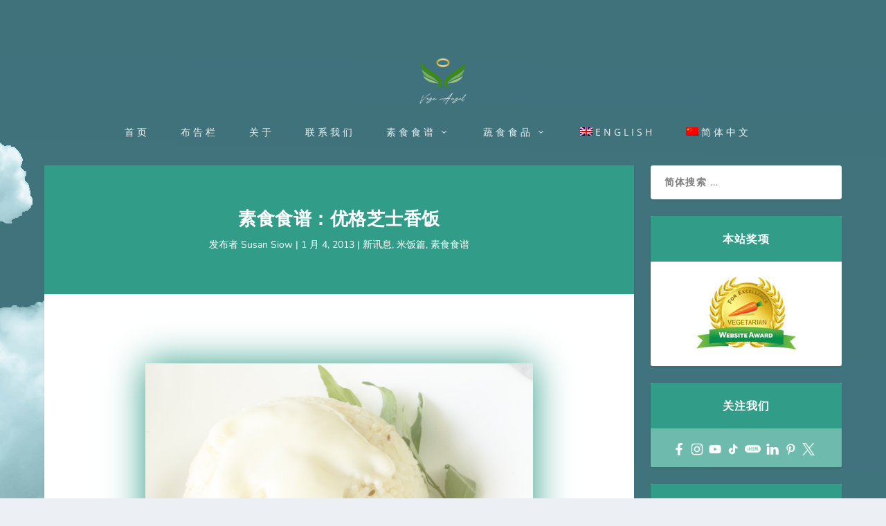

--- FILE ---
content_type: text/html; charset=UTF-8
request_url: https://www.vegeangel.com/2013/01/04/%E7%B4%A0%E9%A3%9F%E9%A3%9F%E8%B0%B1%EF%BC%9A%E4%BC%98%E6%A0%BC%E8%8A%9D%E5%A3%AB%E9%A6%99%E9%A5%AD/?lang=zh-hans
body_size: 23152
content:
<!DOCTYPE html>
<!--[if IE 6]>
<html id="ie6" lang="zh-hans">
<![endif]-->
<!--[if IE 7]>
<html id="ie7" lang="zh-hans">
<![endif]-->
<!--[if IE 8]>
<html id="ie8" lang="zh-hans">
<![endif]-->
<!--[if !(IE 6) | !(IE 7) | !(IE 8)  ]><!-->
<html lang="zh-hans">
<!--<![endif]-->
<head>
	<meta charset="UTF-8" />
			
	<meta http-equiv="X-UA-Compatible" content="IE=edge">
	<link rel="pingback" href="https://www.vegeangel.com/xmlrpc.php" />

		<!--[if lt IE 9]>
	<script src="https://www.vegeangel.com/wp-content/themes/Extra/scripts/ext/html5.js" type="text/javascript"></script>
	<![endif]-->

	<script type="text/javascript">
		document.documentElement.className = 'js';
	</script>

	<title>素食食谱：优格芝士香饭 | 素食天使</title>
<link rel="preconnect" href="https://fonts.gstatic.com" crossorigin /><style id="et-builder-googlefonts-cached-inline">/* Original: https://fonts.googleapis.com/css?family=Open+Sans:300,regular,500,600,700,800,300italic,italic,500italic,600italic,700italic,800italic|Nunito:200,300,regular,500,600,700,800,900,200italic,300italic,italic,500italic,600italic,700italic,800italic,900italic&#038;subset=cyrillic,cyrillic-ext,greek,greek-ext,hebrew,latin,latin-ext,vietnamese&#038;display=swap *//* User Agent: Mozilla/5.0 (Unknown; Linux x86_64) AppleWebKit/538.1 (KHTML, like Gecko) Safari/538.1 Daum/4.1 */@font-face {font-family: 'Nunito';font-style: italic;font-weight: 200;font-display: swap;src: url(https://fonts.gstatic.com/s/nunito/v32/XRXK3I6Li01BKofIMPyPbj8d7IEAGXNiLXA3ig.ttf) format('truetype');}@font-face {font-family: 'Nunito';font-style: italic;font-weight: 300;font-display: swap;src: url(https://fonts.gstatic.com/s/nunito/v32/XRXK3I6Li01BKofIMPyPbj8d7IEAGXNi83A3ig.ttf) format('truetype');}@font-face {font-family: 'Nunito';font-style: italic;font-weight: 400;font-display: swap;src: url(https://fonts.gstatic.com/s/nunito/v32/XRXK3I6Li01BKofIMPyPbj8d7IEAGXNirXA3ig.ttf) format('truetype');}@font-face {font-family: 'Nunito';font-style: italic;font-weight: 500;font-display: swap;src: url(https://fonts.gstatic.com/s/nunito/v32/XRXK3I6Li01BKofIMPyPbj8d7IEAGXNin3A3ig.ttf) format('truetype');}@font-face {font-family: 'Nunito';font-style: italic;font-weight: 600;font-display: swap;src: url(https://fonts.gstatic.com/s/nunito/v32/XRXK3I6Li01BKofIMPyPbj8d7IEAGXNic3c3ig.ttf) format('truetype');}@font-face {font-family: 'Nunito';font-style: italic;font-weight: 700;font-display: swap;src: url(https://fonts.gstatic.com/s/nunito/v32/XRXK3I6Li01BKofIMPyPbj8d7IEAGXNiSnc3ig.ttf) format('truetype');}@font-face {font-family: 'Nunito';font-style: italic;font-weight: 800;font-display: swap;src: url(https://fonts.gstatic.com/s/nunito/v32/XRXK3I6Li01BKofIMPyPbj8d7IEAGXNiLXc3ig.ttf) format('truetype');}@font-face {font-family: 'Nunito';font-style: italic;font-weight: 900;font-display: swap;src: url(https://fonts.gstatic.com/s/nunito/v32/XRXK3I6Li01BKofIMPyPbj8d7IEAGXNiBHc3ig.ttf) format('truetype');}@font-face {font-family: 'Nunito';font-style: normal;font-weight: 200;font-display: swap;src: url(https://fonts.gstatic.com/s/nunito/v32/XRXI3I6Li01BKofiOc5wtlZ2di8HDDshRTM.ttf) format('truetype');}@font-face {font-family: 'Nunito';font-style: normal;font-weight: 300;font-display: swap;src: url(https://fonts.gstatic.com/s/nunito/v32/XRXI3I6Li01BKofiOc5wtlZ2di8HDOUhRTM.ttf) format('truetype');}@font-face {font-family: 'Nunito';font-style: normal;font-weight: 400;font-display: swap;src: url(https://fonts.gstatic.com/s/nunito/v32/XRXI3I6Li01BKofiOc5wtlZ2di8HDLshRTM.ttf) format('truetype');}@font-face {font-family: 'Nunito';font-style: normal;font-weight: 500;font-display: swap;src: url(https://fonts.gstatic.com/s/nunito/v32/XRXI3I6Li01BKofiOc5wtlZ2di8HDIkhRTM.ttf) format('truetype');}@font-face {font-family: 'Nunito';font-style: normal;font-weight: 600;font-display: swap;src: url(https://fonts.gstatic.com/s/nunito/v32/XRXI3I6Li01BKofiOc5wtlZ2di8HDGUmRTM.ttf) format('truetype');}@font-face {font-family: 'Nunito';font-style: normal;font-weight: 700;font-display: swap;src: url(https://fonts.gstatic.com/s/nunito/v32/XRXI3I6Li01BKofiOc5wtlZ2di8HDFwmRTM.ttf) format('truetype');}@font-face {font-family: 'Nunito';font-style: normal;font-weight: 800;font-display: swap;src: url(https://fonts.gstatic.com/s/nunito/v32/XRXI3I6Li01BKofiOc5wtlZ2di8HDDsmRTM.ttf) format('truetype');}@font-face {font-family: 'Nunito';font-style: normal;font-weight: 900;font-display: swap;src: url(https://fonts.gstatic.com/s/nunito/v32/XRXI3I6Li01BKofiOc5wtlZ2di8HDBImRTM.ttf) format('truetype');}@font-face {font-family: 'Open Sans';font-style: italic;font-weight: 300;font-stretch: normal;font-display: swap;src: url(https://fonts.gstatic.com/s/opensans/v44/memQYaGs126MiZpBA-UFUIcVXSCEkx2cmqvXlWq8tWZ0Pw86hd0Rk5hkaVc.ttf) format('truetype');}@font-face {font-family: 'Open Sans';font-style: italic;font-weight: 400;font-stretch: normal;font-display: swap;src: url(https://fonts.gstatic.com/s/opensans/v44/memQYaGs126MiZpBA-UFUIcVXSCEkx2cmqvXlWq8tWZ0Pw86hd0Rk8ZkaVc.ttf) format('truetype');}@font-face {font-family: 'Open Sans';font-style: italic;font-weight: 500;font-stretch: normal;font-display: swap;src: url(https://fonts.gstatic.com/s/opensans/v44/memQYaGs126MiZpBA-UFUIcVXSCEkx2cmqvXlWq8tWZ0Pw86hd0Rk_RkaVc.ttf) format('truetype');}@font-face {font-family: 'Open Sans';font-style: italic;font-weight: 600;font-stretch: normal;font-display: swap;src: url(https://fonts.gstatic.com/s/opensans/v44/memQYaGs126MiZpBA-UFUIcVXSCEkx2cmqvXlWq8tWZ0Pw86hd0RkxhjaVc.ttf) format('truetype');}@font-face {font-family: 'Open Sans';font-style: italic;font-weight: 700;font-stretch: normal;font-display: swap;src: url(https://fonts.gstatic.com/s/opensans/v44/memQYaGs126MiZpBA-UFUIcVXSCEkx2cmqvXlWq8tWZ0Pw86hd0RkyFjaVc.ttf) format('truetype');}@font-face {font-family: 'Open Sans';font-style: italic;font-weight: 800;font-stretch: normal;font-display: swap;src: url(https://fonts.gstatic.com/s/opensans/v44/memQYaGs126MiZpBA-UFUIcVXSCEkx2cmqvXlWq8tWZ0Pw86hd0Rk0ZjaVc.ttf) format('truetype');}@font-face {font-family: 'Open Sans';font-style: normal;font-weight: 300;font-stretch: normal;font-display: swap;src: url(https://fonts.gstatic.com/s/opensans/v44/memSYaGs126MiZpBA-UvWbX2vVnXBbObj2OVZyOOSr4dVJWUgsiH0C4n.ttf) format('truetype');}@font-face {font-family: 'Open Sans';font-style: normal;font-weight: 400;font-stretch: normal;font-display: swap;src: url(https://fonts.gstatic.com/s/opensans/v44/memSYaGs126MiZpBA-UvWbX2vVnXBbObj2OVZyOOSr4dVJWUgsjZ0C4n.ttf) format('truetype');}@font-face {font-family: 'Open Sans';font-style: normal;font-weight: 500;font-stretch: normal;font-display: swap;src: url(https://fonts.gstatic.com/s/opensans/v44/memSYaGs126MiZpBA-UvWbX2vVnXBbObj2OVZyOOSr4dVJWUgsjr0C4n.ttf) format('truetype');}@font-face {font-family: 'Open Sans';font-style: normal;font-weight: 600;font-stretch: normal;font-display: swap;src: url(https://fonts.gstatic.com/s/opensans/v44/memSYaGs126MiZpBA-UvWbX2vVnXBbObj2OVZyOOSr4dVJWUgsgH1y4n.ttf) format('truetype');}@font-face {font-family: 'Open Sans';font-style: normal;font-weight: 700;font-stretch: normal;font-display: swap;src: url(https://fonts.gstatic.com/s/opensans/v44/memSYaGs126MiZpBA-UvWbX2vVnXBbObj2OVZyOOSr4dVJWUgsg-1y4n.ttf) format('truetype');}@font-face {font-family: 'Open Sans';font-style: normal;font-weight: 800;font-stretch: normal;font-display: swap;src: url(https://fonts.gstatic.com/s/opensans/v44/memSYaGs126MiZpBA-UvWbX2vVnXBbObj2OVZyOOSr4dVJWUgshZ1y4n.ttf) format('truetype');}/* User Agent: Mozilla/5.0 (Windows NT 6.1; WOW64; rv:27.0) Gecko/20100101 Firefox/27.0 */@font-face {font-family: 'Nunito';font-style: italic;font-weight: 200;font-display: swap;src: url(https://fonts.gstatic.com/l/font?kit=XRXK3I6Li01BKofIMPyPbj8d7IEAGXNiLXA3iQ&skey=75768d03a8bfc23a&v=v32) format('woff');}@font-face {font-family: 'Nunito';font-style: italic;font-weight: 300;font-display: swap;src: url(https://fonts.gstatic.com/l/font?kit=XRXK3I6Li01BKofIMPyPbj8d7IEAGXNi83A3iQ&skey=75768d03a8bfc23a&v=v32) format('woff');}@font-face {font-family: 'Nunito';font-style: italic;font-weight: 400;font-display: swap;src: url(https://fonts.gstatic.com/l/font?kit=XRXK3I6Li01BKofIMPyPbj8d7IEAGXNirXA3iQ&skey=75768d03a8bfc23a&v=v32) format('woff');}@font-face {font-family: 'Nunito';font-style: italic;font-weight: 500;font-display: swap;src: url(https://fonts.gstatic.com/l/font?kit=XRXK3I6Li01BKofIMPyPbj8d7IEAGXNin3A3iQ&skey=75768d03a8bfc23a&v=v32) format('woff');}@font-face {font-family: 'Nunito';font-style: italic;font-weight: 600;font-display: swap;src: url(https://fonts.gstatic.com/l/font?kit=XRXK3I6Li01BKofIMPyPbj8d7IEAGXNic3c3iQ&skey=75768d03a8bfc23a&v=v32) format('woff');}@font-face {font-family: 'Nunito';font-style: italic;font-weight: 700;font-display: swap;src: url(https://fonts.gstatic.com/l/font?kit=XRXK3I6Li01BKofIMPyPbj8d7IEAGXNiSnc3iQ&skey=75768d03a8bfc23a&v=v32) format('woff');}@font-face {font-family: 'Nunito';font-style: italic;font-weight: 800;font-display: swap;src: url(https://fonts.gstatic.com/l/font?kit=XRXK3I6Li01BKofIMPyPbj8d7IEAGXNiLXc3iQ&skey=75768d03a8bfc23a&v=v32) format('woff');}@font-face {font-family: 'Nunito';font-style: italic;font-weight: 900;font-display: swap;src: url(https://fonts.gstatic.com/l/font?kit=XRXK3I6Li01BKofIMPyPbj8d7IEAGXNiBHc3iQ&skey=75768d03a8bfc23a&v=v32) format('woff');}@font-face {font-family: 'Nunito';font-style: normal;font-weight: 200;font-display: swap;src: url(https://fonts.gstatic.com/l/font?kit=XRXI3I6Li01BKofiOc5wtlZ2di8HDDshRTA&skey=27bb6aa8eea8a5e7&v=v32) format('woff');}@font-face {font-family: 'Nunito';font-style: normal;font-weight: 300;font-display: swap;src: url(https://fonts.gstatic.com/l/font?kit=XRXI3I6Li01BKofiOc5wtlZ2di8HDOUhRTA&skey=27bb6aa8eea8a5e7&v=v32) format('woff');}@font-face {font-family: 'Nunito';font-style: normal;font-weight: 400;font-display: swap;src: url(https://fonts.gstatic.com/l/font?kit=XRXI3I6Li01BKofiOc5wtlZ2di8HDLshRTA&skey=27bb6aa8eea8a5e7&v=v32) format('woff');}@font-face {font-family: 'Nunito';font-style: normal;font-weight: 500;font-display: swap;src: url(https://fonts.gstatic.com/l/font?kit=XRXI3I6Li01BKofiOc5wtlZ2di8HDIkhRTA&skey=27bb6aa8eea8a5e7&v=v32) format('woff');}@font-face {font-family: 'Nunito';font-style: normal;font-weight: 600;font-display: swap;src: url(https://fonts.gstatic.com/l/font?kit=XRXI3I6Li01BKofiOc5wtlZ2di8HDGUmRTA&skey=27bb6aa8eea8a5e7&v=v32) format('woff');}@font-face {font-family: 'Nunito';font-style: normal;font-weight: 700;font-display: swap;src: url(https://fonts.gstatic.com/l/font?kit=XRXI3I6Li01BKofiOc5wtlZ2di8HDFwmRTA&skey=27bb6aa8eea8a5e7&v=v32) format('woff');}@font-face {font-family: 'Nunito';font-style: normal;font-weight: 800;font-display: swap;src: url(https://fonts.gstatic.com/l/font?kit=XRXI3I6Li01BKofiOc5wtlZ2di8HDDsmRTA&skey=27bb6aa8eea8a5e7&v=v32) format('woff');}@font-face {font-family: 'Nunito';font-style: normal;font-weight: 900;font-display: swap;src: url(https://fonts.gstatic.com/l/font?kit=XRXI3I6Li01BKofiOc5wtlZ2di8HDBImRTA&skey=27bb6aa8eea8a5e7&v=v32) format('woff');}@font-face {font-family: 'Open Sans';font-style: italic;font-weight: 300;font-stretch: normal;font-display: swap;src: url(https://fonts.gstatic.com/l/font?kit=memQYaGs126MiZpBA-UFUIcVXSCEkx2cmqvXlWq8tWZ0Pw86hd0Rk5hkaVQ&skey=743457fe2cc29280&v=v44) format('woff');}@font-face {font-family: 'Open Sans';font-style: italic;font-weight: 400;font-stretch: normal;font-display: swap;src: url(https://fonts.gstatic.com/l/font?kit=memQYaGs126MiZpBA-UFUIcVXSCEkx2cmqvXlWq8tWZ0Pw86hd0Rk8ZkaVQ&skey=743457fe2cc29280&v=v44) format('woff');}@font-face {font-family: 'Open Sans';font-style: italic;font-weight: 500;font-stretch: normal;font-display: swap;src: url(https://fonts.gstatic.com/l/font?kit=memQYaGs126MiZpBA-UFUIcVXSCEkx2cmqvXlWq8tWZ0Pw86hd0Rk_RkaVQ&skey=743457fe2cc29280&v=v44) format('woff');}@font-face {font-family: 'Open Sans';font-style: italic;font-weight: 600;font-stretch: normal;font-display: swap;src: url(https://fonts.gstatic.com/l/font?kit=memQYaGs126MiZpBA-UFUIcVXSCEkx2cmqvXlWq8tWZ0Pw86hd0RkxhjaVQ&skey=743457fe2cc29280&v=v44) format('woff');}@font-face {font-family: 'Open Sans';font-style: italic;font-weight: 700;font-stretch: normal;font-display: swap;src: url(https://fonts.gstatic.com/l/font?kit=memQYaGs126MiZpBA-UFUIcVXSCEkx2cmqvXlWq8tWZ0Pw86hd0RkyFjaVQ&skey=743457fe2cc29280&v=v44) format('woff');}@font-face {font-family: 'Open Sans';font-style: italic;font-weight: 800;font-stretch: normal;font-display: swap;src: url(https://fonts.gstatic.com/l/font?kit=memQYaGs126MiZpBA-UFUIcVXSCEkx2cmqvXlWq8tWZ0Pw86hd0Rk0ZjaVQ&skey=743457fe2cc29280&v=v44) format('woff');}@font-face {font-family: 'Open Sans';font-style: normal;font-weight: 300;font-stretch: normal;font-display: swap;src: url(https://fonts.gstatic.com/l/font?kit=memSYaGs126MiZpBA-UvWbX2vVnXBbObj2OVZyOOSr4dVJWUgsiH0C4k&skey=62c1cbfccc78b4b2&v=v44) format('woff');}@font-face {font-family: 'Open Sans';font-style: normal;font-weight: 400;font-stretch: normal;font-display: swap;src: url(https://fonts.gstatic.com/l/font?kit=memSYaGs126MiZpBA-UvWbX2vVnXBbObj2OVZyOOSr4dVJWUgsjZ0C4k&skey=62c1cbfccc78b4b2&v=v44) format('woff');}@font-face {font-family: 'Open Sans';font-style: normal;font-weight: 500;font-stretch: normal;font-display: swap;src: url(https://fonts.gstatic.com/l/font?kit=memSYaGs126MiZpBA-UvWbX2vVnXBbObj2OVZyOOSr4dVJWUgsjr0C4k&skey=62c1cbfccc78b4b2&v=v44) format('woff');}@font-face {font-family: 'Open Sans';font-style: normal;font-weight: 600;font-stretch: normal;font-display: swap;src: url(https://fonts.gstatic.com/l/font?kit=memSYaGs126MiZpBA-UvWbX2vVnXBbObj2OVZyOOSr4dVJWUgsgH1y4k&skey=62c1cbfccc78b4b2&v=v44) format('woff');}@font-face {font-family: 'Open Sans';font-style: normal;font-weight: 700;font-stretch: normal;font-display: swap;src: url(https://fonts.gstatic.com/l/font?kit=memSYaGs126MiZpBA-UvWbX2vVnXBbObj2OVZyOOSr4dVJWUgsg-1y4k&skey=62c1cbfccc78b4b2&v=v44) format('woff');}@font-face {font-family: 'Open Sans';font-style: normal;font-weight: 800;font-stretch: normal;font-display: swap;src: url(https://fonts.gstatic.com/l/font?kit=memSYaGs126MiZpBA-UvWbX2vVnXBbObj2OVZyOOSr4dVJWUgshZ1y4k&skey=62c1cbfccc78b4b2&v=v44) format('woff');}/* User Agent: Mozilla/5.0 (Windows NT 6.3; rv:39.0) Gecko/20100101 Firefox/39.0 */@font-face {font-family: 'Nunito';font-style: italic;font-weight: 200;font-display: swap;src: url(https://fonts.gstatic.com/s/nunito/v32/XRXK3I6Li01BKofIMPyPbj8d7IEAGXNiLXA3jw.woff2) format('woff2');}@font-face {font-family: 'Nunito';font-style: italic;font-weight: 300;font-display: swap;src: url(https://fonts.gstatic.com/s/nunito/v32/XRXK3I6Li01BKofIMPyPbj8d7IEAGXNi83A3jw.woff2) format('woff2');}@font-face {font-family: 'Nunito';font-style: italic;font-weight: 400;font-display: swap;src: url(https://fonts.gstatic.com/s/nunito/v32/XRXK3I6Li01BKofIMPyPbj8d7IEAGXNirXA3jw.woff2) format('woff2');}@font-face {font-family: 'Nunito';font-style: italic;font-weight: 500;font-display: swap;src: url(https://fonts.gstatic.com/s/nunito/v32/XRXK3I6Li01BKofIMPyPbj8d7IEAGXNin3A3jw.woff2) format('woff2');}@font-face {font-family: 'Nunito';font-style: italic;font-weight: 600;font-display: swap;src: url(https://fonts.gstatic.com/s/nunito/v32/XRXK3I6Li01BKofIMPyPbj8d7IEAGXNic3c3jw.woff2) format('woff2');}@font-face {font-family: 'Nunito';font-style: italic;font-weight: 700;font-display: swap;src: url(https://fonts.gstatic.com/s/nunito/v32/XRXK3I6Li01BKofIMPyPbj8d7IEAGXNiSnc3jw.woff2) format('woff2');}@font-face {font-family: 'Nunito';font-style: italic;font-weight: 800;font-display: swap;src: url(https://fonts.gstatic.com/s/nunito/v32/XRXK3I6Li01BKofIMPyPbj8d7IEAGXNiLXc3jw.woff2) format('woff2');}@font-face {font-family: 'Nunito';font-style: italic;font-weight: 900;font-display: swap;src: url(https://fonts.gstatic.com/s/nunito/v32/XRXK3I6Li01BKofIMPyPbj8d7IEAGXNiBHc3jw.woff2) format('woff2');}@font-face {font-family: 'Nunito';font-style: normal;font-weight: 200;font-display: swap;src: url(https://fonts.gstatic.com/s/nunito/v32/XRXI3I6Li01BKofiOc5wtlZ2di8HDDshRTY.woff2) format('woff2');}@font-face {font-family: 'Nunito';font-style: normal;font-weight: 300;font-display: swap;src: url(https://fonts.gstatic.com/s/nunito/v32/XRXI3I6Li01BKofiOc5wtlZ2di8HDOUhRTY.woff2) format('woff2');}@font-face {font-family: 'Nunito';font-style: normal;font-weight: 400;font-display: swap;src: url(https://fonts.gstatic.com/s/nunito/v32/XRXI3I6Li01BKofiOc5wtlZ2di8HDLshRTY.woff2) format('woff2');}@font-face {font-family: 'Nunito';font-style: normal;font-weight: 500;font-display: swap;src: url(https://fonts.gstatic.com/s/nunito/v32/XRXI3I6Li01BKofiOc5wtlZ2di8HDIkhRTY.woff2) format('woff2');}@font-face {font-family: 'Nunito';font-style: normal;font-weight: 600;font-display: swap;src: url(https://fonts.gstatic.com/s/nunito/v32/XRXI3I6Li01BKofiOc5wtlZ2di8HDGUmRTY.woff2) format('woff2');}@font-face {font-family: 'Nunito';font-style: normal;font-weight: 700;font-display: swap;src: url(https://fonts.gstatic.com/s/nunito/v32/XRXI3I6Li01BKofiOc5wtlZ2di8HDFwmRTY.woff2) format('woff2');}@font-face {font-family: 'Nunito';font-style: normal;font-weight: 800;font-display: swap;src: url(https://fonts.gstatic.com/s/nunito/v32/XRXI3I6Li01BKofiOc5wtlZ2di8HDDsmRTY.woff2) format('woff2');}@font-face {font-family: 'Nunito';font-style: normal;font-weight: 900;font-display: swap;src: url(https://fonts.gstatic.com/s/nunito/v32/XRXI3I6Li01BKofiOc5wtlZ2di8HDBImRTY.woff2) format('woff2');}@font-face {font-family: 'Open Sans';font-style: italic;font-weight: 300;font-stretch: normal;font-display: swap;src: url(https://fonts.gstatic.com/s/opensans/v44/memQYaGs126MiZpBA-UFUIcVXSCEkx2cmqvXlWq8tWZ0Pw86hd0Rk5hkaVI.woff2) format('woff2');}@font-face {font-family: 'Open Sans';font-style: italic;font-weight: 400;font-stretch: normal;font-display: swap;src: url(https://fonts.gstatic.com/s/opensans/v44/memQYaGs126MiZpBA-UFUIcVXSCEkx2cmqvXlWq8tWZ0Pw86hd0Rk8ZkaVI.woff2) format('woff2');}@font-face {font-family: 'Open Sans';font-style: italic;font-weight: 500;font-stretch: normal;font-display: swap;src: url(https://fonts.gstatic.com/s/opensans/v44/memQYaGs126MiZpBA-UFUIcVXSCEkx2cmqvXlWq8tWZ0Pw86hd0Rk_RkaVI.woff2) format('woff2');}@font-face {font-family: 'Open Sans';font-style: italic;font-weight: 600;font-stretch: normal;font-display: swap;src: url(https://fonts.gstatic.com/s/opensans/v44/memQYaGs126MiZpBA-UFUIcVXSCEkx2cmqvXlWq8tWZ0Pw86hd0RkxhjaVI.woff2) format('woff2');}@font-face {font-family: 'Open Sans';font-style: italic;font-weight: 700;font-stretch: normal;font-display: swap;src: url(https://fonts.gstatic.com/s/opensans/v44/memQYaGs126MiZpBA-UFUIcVXSCEkx2cmqvXlWq8tWZ0Pw86hd0RkyFjaVI.woff2) format('woff2');}@font-face {font-family: 'Open Sans';font-style: italic;font-weight: 800;font-stretch: normal;font-display: swap;src: url(https://fonts.gstatic.com/s/opensans/v44/memQYaGs126MiZpBA-UFUIcVXSCEkx2cmqvXlWq8tWZ0Pw86hd0Rk0ZjaVI.woff2) format('woff2');}@font-face {font-family: 'Open Sans';font-style: normal;font-weight: 300;font-stretch: normal;font-display: swap;src: url(https://fonts.gstatic.com/s/opensans/v44/memSYaGs126MiZpBA-UvWbX2vVnXBbObj2OVZyOOSr4dVJWUgsiH0C4i.woff2) format('woff2');}@font-face {font-family: 'Open Sans';font-style: normal;font-weight: 400;font-stretch: normal;font-display: swap;src: url(https://fonts.gstatic.com/s/opensans/v44/memSYaGs126MiZpBA-UvWbX2vVnXBbObj2OVZyOOSr4dVJWUgsjZ0C4i.woff2) format('woff2');}@font-face {font-family: 'Open Sans';font-style: normal;font-weight: 500;font-stretch: normal;font-display: swap;src: url(https://fonts.gstatic.com/s/opensans/v44/memSYaGs126MiZpBA-UvWbX2vVnXBbObj2OVZyOOSr4dVJWUgsjr0C4i.woff2) format('woff2');}@font-face {font-family: 'Open Sans';font-style: normal;font-weight: 600;font-stretch: normal;font-display: swap;src: url(https://fonts.gstatic.com/s/opensans/v44/memSYaGs126MiZpBA-UvWbX2vVnXBbObj2OVZyOOSr4dVJWUgsgH1y4i.woff2) format('woff2');}@font-face {font-family: 'Open Sans';font-style: normal;font-weight: 700;font-stretch: normal;font-display: swap;src: url(https://fonts.gstatic.com/s/opensans/v44/memSYaGs126MiZpBA-UvWbX2vVnXBbObj2OVZyOOSr4dVJWUgsg-1y4i.woff2) format('woff2');}@font-face {font-family: 'Open Sans';font-style: normal;font-weight: 800;font-stretch: normal;font-display: swap;src: url(https://fonts.gstatic.com/s/opensans/v44/memSYaGs126MiZpBA-UvWbX2vVnXBbObj2OVZyOOSr4dVJWUgshZ1y4i.woff2) format('woff2');}</style><meta name='robots' content='max-image-preview:large' />
<link rel="alternate" hreflang="en" href="https://www.vegeangel.com/2013/01/04/vegetarian-recipe-yogurt-and-cheese-rice/" />
<link rel="alternate" hreflang="zh-hans" href="https://www.vegeangel.com/2013/01/04/%e7%b4%a0%e9%a3%9f%e9%a3%9f%e8%b0%b1%ef%bc%9a%e4%bc%98%e6%a0%bc%e8%8a%9d%e5%a3%ab%e9%a6%99%e9%a5%ad/?lang=zh-hans" />
<link rel="alternate" hreflang="x-default" href="https://www.vegeangel.com/2013/01/04/vegetarian-recipe-yogurt-and-cheese-rice/" />
<script type="text/javascript">
			let jqueryParams=[],jQuery=function(r){return jqueryParams=[...jqueryParams,r],jQuery},$=function(r){return jqueryParams=[...jqueryParams,r],$};window.jQuery=jQuery,window.$=jQuery;let customHeadScripts=!1;jQuery.fn=jQuery.prototype={},$.fn=jQuery.prototype={},jQuery.noConflict=function(r){if(window.jQuery)return jQuery=window.jQuery,$=window.jQuery,customHeadScripts=!0,jQuery.noConflict},jQuery.ready=function(r){jqueryParams=[...jqueryParams,r]},$.ready=function(r){jqueryParams=[...jqueryParams,r]},jQuery.load=function(r){jqueryParams=[...jqueryParams,r]},$.load=function(r){jqueryParams=[...jqueryParams,r]},jQuery.fn.ready=function(r){jqueryParams=[...jqueryParams,r]},$.fn.ready=function(r){jqueryParams=[...jqueryParams,r]};</script><link rel="alternate" type="application/rss+xml" title="素食天使 &raquo; Feed" href="https://www.vegeangel.com/feed/?lang=zh-hans" />
<link rel="alternate" type="application/rss+xml" title="素食天使 &raquo; 评论 Feed" href="https://www.vegeangel.com/comments/feed/?lang=zh-hans" />
<link rel="alternate" type="application/rss+xml" title="素食天使 &raquo; 素食食谱：优格芝士香饭 评论 Feed" href="https://www.vegeangel.com/2013/01/04/%e7%b4%a0%e9%a3%9f%e9%a3%9f%e8%b0%b1%ef%bc%9a%e4%bc%98%e6%a0%bc%e8%8a%9d%e5%a3%ab%e9%a6%99%e9%a5%ad/feed/?lang=zh-hans" />
<link rel="alternate" title="oEmbed (JSON)" type="application/json+oembed" href="https://www.vegeangel.com/wp-json/oembed/1.0/embed?url=https%3A%2F%2Fwww.vegeangel.com%2F2013%2F01%2F04%2F%25e7%25b4%25a0%25e9%25a3%259f%25e9%25a3%259f%25e8%25b0%25b1%25ef%25bc%259a%25e4%25bc%2598%25e6%25a0%25bc%25e8%258a%259d%25e5%25a3%25ab%25e9%25a6%2599%25e9%25a5%25ad%2F%3Flang%3Dzh-hans" />
<link rel="alternate" title="oEmbed (XML)" type="text/xml+oembed" href="https://www.vegeangel.com/wp-json/oembed/1.0/embed?url=https%3A%2F%2Fwww.vegeangel.com%2F2013%2F01%2F04%2F%25e7%25b4%25a0%25e9%25a3%259f%25e9%25a3%259f%25e8%25b0%25b1%25ef%25bc%259a%25e4%25bc%2598%25e6%25a0%25bc%25e8%258a%259d%25e5%25a3%25ab%25e9%25a6%2599%25e9%25a5%25ad%2F%3Flang%3Dzh-hans&#038;format=xml" />
<meta content="Vege Angel v.1.0.0" name="generator"/>
<link rel='stylesheet' id='wp-block-library-css' href='https://www.vegeangel.com/wp-includes/css/dist/block-library/style.min.css?ver=6.9' type='text/css' media='all' />
<style id='wp-block-image-inline-css' type='text/css'>
.wp-block-image>a,.wp-block-image>figure>a{display:inline-block}.wp-block-image img{box-sizing:border-box;height:auto;max-width:100%;vertical-align:bottom}@media not (prefers-reduced-motion){.wp-block-image img.hide{visibility:hidden}.wp-block-image img.show{animation:show-content-image .4s}}.wp-block-image[style*=border-radius] img,.wp-block-image[style*=border-radius]>a{border-radius:inherit}.wp-block-image.has-custom-border img{box-sizing:border-box}.wp-block-image.aligncenter{text-align:center}.wp-block-image.alignfull>a,.wp-block-image.alignwide>a{width:100%}.wp-block-image.alignfull img,.wp-block-image.alignwide img{height:auto;width:100%}.wp-block-image .aligncenter,.wp-block-image .alignleft,.wp-block-image .alignright,.wp-block-image.aligncenter,.wp-block-image.alignleft,.wp-block-image.alignright{display:table}.wp-block-image .aligncenter>figcaption,.wp-block-image .alignleft>figcaption,.wp-block-image .alignright>figcaption,.wp-block-image.aligncenter>figcaption,.wp-block-image.alignleft>figcaption,.wp-block-image.alignright>figcaption{caption-side:bottom;display:table-caption}.wp-block-image .alignleft{float:left;margin:.5em 1em .5em 0}.wp-block-image .alignright{float:right;margin:.5em 0 .5em 1em}.wp-block-image .aligncenter{margin-left:auto;margin-right:auto}.wp-block-image :where(figcaption){margin-bottom:1em;margin-top:.5em}.wp-block-image.is-style-circle-mask img{border-radius:9999px}@supports ((-webkit-mask-image:none) or (mask-image:none)) or (-webkit-mask-image:none){.wp-block-image.is-style-circle-mask img{border-radius:0;-webkit-mask-image:url('data:image/svg+xml;utf8,<svg viewBox="0 0 100 100" xmlns="http://www.w3.org/2000/svg"><circle cx="50" cy="50" r="50"/></svg>');mask-image:url('data:image/svg+xml;utf8,<svg viewBox="0 0 100 100" xmlns="http://www.w3.org/2000/svg"><circle cx="50" cy="50" r="50"/></svg>');mask-mode:alpha;-webkit-mask-position:center;mask-position:center;-webkit-mask-repeat:no-repeat;mask-repeat:no-repeat;-webkit-mask-size:contain;mask-size:contain}}:root :where(.wp-block-image.is-style-rounded img,.wp-block-image .is-style-rounded img){border-radius:9999px}.wp-block-image figure{margin:0}.wp-lightbox-container{display:flex;flex-direction:column;position:relative}.wp-lightbox-container img{cursor:zoom-in}.wp-lightbox-container img:hover+button{opacity:1}.wp-lightbox-container button{align-items:center;backdrop-filter:blur(16px) saturate(180%);background-color:#5a5a5a40;border:none;border-radius:4px;cursor:zoom-in;display:flex;height:20px;justify-content:center;opacity:0;padding:0;position:absolute;right:16px;text-align:center;top:16px;width:20px;z-index:100}@media not (prefers-reduced-motion){.wp-lightbox-container button{transition:opacity .2s ease}}.wp-lightbox-container button:focus-visible{outline:3px auto #5a5a5a40;outline:3px auto -webkit-focus-ring-color;outline-offset:3px}.wp-lightbox-container button:hover{cursor:pointer;opacity:1}.wp-lightbox-container button:focus{opacity:1}.wp-lightbox-container button:focus,.wp-lightbox-container button:hover,.wp-lightbox-container button:not(:hover):not(:active):not(.has-background){background-color:#5a5a5a40;border:none}.wp-lightbox-overlay{box-sizing:border-box;cursor:zoom-out;height:100vh;left:0;overflow:hidden;position:fixed;top:0;visibility:hidden;width:100%;z-index:100000}.wp-lightbox-overlay .close-button{align-items:center;cursor:pointer;display:flex;justify-content:center;min-height:40px;min-width:40px;padding:0;position:absolute;right:calc(env(safe-area-inset-right) + 16px);top:calc(env(safe-area-inset-top) + 16px);z-index:5000000}.wp-lightbox-overlay .close-button:focus,.wp-lightbox-overlay .close-button:hover,.wp-lightbox-overlay .close-button:not(:hover):not(:active):not(.has-background){background:none;border:none}.wp-lightbox-overlay .lightbox-image-container{height:var(--wp--lightbox-container-height);left:50%;overflow:hidden;position:absolute;top:50%;transform:translate(-50%,-50%);transform-origin:top left;width:var(--wp--lightbox-container-width);z-index:9999999999}.wp-lightbox-overlay .wp-block-image{align-items:center;box-sizing:border-box;display:flex;height:100%;justify-content:center;margin:0;position:relative;transform-origin:0 0;width:100%;z-index:3000000}.wp-lightbox-overlay .wp-block-image img{height:var(--wp--lightbox-image-height);min-height:var(--wp--lightbox-image-height);min-width:var(--wp--lightbox-image-width);width:var(--wp--lightbox-image-width)}.wp-lightbox-overlay .wp-block-image figcaption{display:none}.wp-lightbox-overlay button{background:none;border:none}.wp-lightbox-overlay .scrim{background-color:#fff;height:100%;opacity:.9;position:absolute;width:100%;z-index:2000000}.wp-lightbox-overlay.active{visibility:visible}@media not (prefers-reduced-motion){.wp-lightbox-overlay.active{animation:turn-on-visibility .25s both}.wp-lightbox-overlay.active img{animation:turn-on-visibility .35s both}.wp-lightbox-overlay.show-closing-animation:not(.active){animation:turn-off-visibility .35s both}.wp-lightbox-overlay.show-closing-animation:not(.active) img{animation:turn-off-visibility .25s both}.wp-lightbox-overlay.zoom.active{animation:none;opacity:1;visibility:visible}.wp-lightbox-overlay.zoom.active .lightbox-image-container{animation:lightbox-zoom-in .4s}.wp-lightbox-overlay.zoom.active .lightbox-image-container img{animation:none}.wp-lightbox-overlay.zoom.active .scrim{animation:turn-on-visibility .4s forwards}.wp-lightbox-overlay.zoom.show-closing-animation:not(.active){animation:none}.wp-lightbox-overlay.zoom.show-closing-animation:not(.active) .lightbox-image-container{animation:lightbox-zoom-out .4s}.wp-lightbox-overlay.zoom.show-closing-animation:not(.active) .lightbox-image-container img{animation:none}.wp-lightbox-overlay.zoom.show-closing-animation:not(.active) .scrim{animation:turn-off-visibility .4s forwards}}@keyframes show-content-image{0%{visibility:hidden}99%{visibility:hidden}to{visibility:visible}}@keyframes turn-on-visibility{0%{opacity:0}to{opacity:1}}@keyframes turn-off-visibility{0%{opacity:1;visibility:visible}99%{opacity:0;visibility:visible}to{opacity:0;visibility:hidden}}@keyframes lightbox-zoom-in{0%{transform:translate(calc((-100vw + var(--wp--lightbox-scrollbar-width))/2 + var(--wp--lightbox-initial-left-position)),calc(-50vh + var(--wp--lightbox-initial-top-position))) scale(var(--wp--lightbox-scale))}to{transform:translate(-50%,-50%) scale(1)}}@keyframes lightbox-zoom-out{0%{transform:translate(-50%,-50%) scale(1);visibility:visible}99%{visibility:visible}to{transform:translate(calc((-100vw + var(--wp--lightbox-scrollbar-width))/2 + var(--wp--lightbox-initial-left-position)),calc(-50vh + var(--wp--lightbox-initial-top-position))) scale(var(--wp--lightbox-scale));visibility:hidden}}
/*# sourceURL=https://www.vegeangel.com/wp-includes/blocks/image/style.min.css */
</style>
<style id='wp-block-image-theme-inline-css' type='text/css'>
:root :where(.wp-block-image figcaption){color:#555;font-size:13px;text-align:center}.is-dark-theme :root :where(.wp-block-image figcaption){color:#ffffffa6}.wp-block-image{margin:0 0 1em}
/*# sourceURL=https://www.vegeangel.com/wp-includes/blocks/image/theme.min.css */
</style>
<style id='global-styles-inline-css' type='text/css'>
:root{--wp--preset--aspect-ratio--square: 1;--wp--preset--aspect-ratio--4-3: 4/3;--wp--preset--aspect-ratio--3-4: 3/4;--wp--preset--aspect-ratio--3-2: 3/2;--wp--preset--aspect-ratio--2-3: 2/3;--wp--preset--aspect-ratio--16-9: 16/9;--wp--preset--aspect-ratio--9-16: 9/16;--wp--preset--color--black: #000000;--wp--preset--color--cyan-bluish-gray: #abb8c3;--wp--preset--color--white: #ffffff;--wp--preset--color--pale-pink: #f78da7;--wp--preset--color--vivid-red: #cf2e2e;--wp--preset--color--luminous-vivid-orange: #ff6900;--wp--preset--color--luminous-vivid-amber: #fcb900;--wp--preset--color--light-green-cyan: #7bdcb5;--wp--preset--color--vivid-green-cyan: #00d084;--wp--preset--color--pale-cyan-blue: #8ed1fc;--wp--preset--color--vivid-cyan-blue: #0693e3;--wp--preset--color--vivid-purple: #9b51e0;--wp--preset--gradient--vivid-cyan-blue-to-vivid-purple: linear-gradient(135deg,rgb(6,147,227) 0%,rgb(155,81,224) 100%);--wp--preset--gradient--light-green-cyan-to-vivid-green-cyan: linear-gradient(135deg,rgb(122,220,180) 0%,rgb(0,208,130) 100%);--wp--preset--gradient--luminous-vivid-amber-to-luminous-vivid-orange: linear-gradient(135deg,rgb(252,185,0) 0%,rgb(255,105,0) 100%);--wp--preset--gradient--luminous-vivid-orange-to-vivid-red: linear-gradient(135deg,rgb(255,105,0) 0%,rgb(207,46,46) 100%);--wp--preset--gradient--very-light-gray-to-cyan-bluish-gray: linear-gradient(135deg,rgb(238,238,238) 0%,rgb(169,184,195) 100%);--wp--preset--gradient--cool-to-warm-spectrum: linear-gradient(135deg,rgb(74,234,220) 0%,rgb(151,120,209) 20%,rgb(207,42,186) 40%,rgb(238,44,130) 60%,rgb(251,105,98) 80%,rgb(254,248,76) 100%);--wp--preset--gradient--blush-light-purple: linear-gradient(135deg,rgb(255,206,236) 0%,rgb(152,150,240) 100%);--wp--preset--gradient--blush-bordeaux: linear-gradient(135deg,rgb(254,205,165) 0%,rgb(254,45,45) 50%,rgb(107,0,62) 100%);--wp--preset--gradient--luminous-dusk: linear-gradient(135deg,rgb(255,203,112) 0%,rgb(199,81,192) 50%,rgb(65,88,208) 100%);--wp--preset--gradient--pale-ocean: linear-gradient(135deg,rgb(255,245,203) 0%,rgb(182,227,212) 50%,rgb(51,167,181) 100%);--wp--preset--gradient--electric-grass: linear-gradient(135deg,rgb(202,248,128) 0%,rgb(113,206,126) 100%);--wp--preset--gradient--midnight: linear-gradient(135deg,rgb(2,3,129) 0%,rgb(40,116,252) 100%);--wp--preset--font-size--small: 13px;--wp--preset--font-size--medium: 20px;--wp--preset--font-size--large: 36px;--wp--preset--font-size--x-large: 42px;--wp--preset--spacing--20: 0.44rem;--wp--preset--spacing--30: 0.67rem;--wp--preset--spacing--40: 1rem;--wp--preset--spacing--50: 1.5rem;--wp--preset--spacing--60: 2.25rem;--wp--preset--spacing--70: 3.38rem;--wp--preset--spacing--80: 5.06rem;--wp--preset--shadow--natural: 6px 6px 9px rgba(0, 0, 0, 0.2);--wp--preset--shadow--deep: 12px 12px 50px rgba(0, 0, 0, 0.4);--wp--preset--shadow--sharp: 6px 6px 0px rgba(0, 0, 0, 0.2);--wp--preset--shadow--outlined: 6px 6px 0px -3px rgb(255, 255, 255), 6px 6px rgb(0, 0, 0);--wp--preset--shadow--crisp: 6px 6px 0px rgb(0, 0, 0);}:root { --wp--style--global--content-size: 856px;--wp--style--global--wide-size: 1280px; }:where(body) { margin: 0; }.wp-site-blocks > .alignleft { float: left; margin-right: 2em; }.wp-site-blocks > .alignright { float: right; margin-left: 2em; }.wp-site-blocks > .aligncenter { justify-content: center; margin-left: auto; margin-right: auto; }:where(.is-layout-flex){gap: 0.5em;}:where(.is-layout-grid){gap: 0.5em;}.is-layout-flow > .alignleft{float: left;margin-inline-start: 0;margin-inline-end: 2em;}.is-layout-flow > .alignright{float: right;margin-inline-start: 2em;margin-inline-end: 0;}.is-layout-flow > .aligncenter{margin-left: auto !important;margin-right: auto !important;}.is-layout-constrained > .alignleft{float: left;margin-inline-start: 0;margin-inline-end: 2em;}.is-layout-constrained > .alignright{float: right;margin-inline-start: 2em;margin-inline-end: 0;}.is-layout-constrained > .aligncenter{margin-left: auto !important;margin-right: auto !important;}.is-layout-constrained > :where(:not(.alignleft):not(.alignright):not(.alignfull)){max-width: var(--wp--style--global--content-size);margin-left: auto !important;margin-right: auto !important;}.is-layout-constrained > .alignwide{max-width: var(--wp--style--global--wide-size);}body .is-layout-flex{display: flex;}.is-layout-flex{flex-wrap: wrap;align-items: center;}.is-layout-flex > :is(*, div){margin: 0;}body .is-layout-grid{display: grid;}.is-layout-grid > :is(*, div){margin: 0;}body{padding-top: 0px;padding-right: 0px;padding-bottom: 0px;padding-left: 0px;}:root :where(.wp-element-button, .wp-block-button__link){background-color: #32373c;border-width: 0;color: #fff;font-family: inherit;font-size: inherit;font-style: inherit;font-weight: inherit;letter-spacing: inherit;line-height: inherit;padding-top: calc(0.667em + 2px);padding-right: calc(1.333em + 2px);padding-bottom: calc(0.667em + 2px);padding-left: calc(1.333em + 2px);text-decoration: none;text-transform: inherit;}.has-black-color{color: var(--wp--preset--color--black) !important;}.has-cyan-bluish-gray-color{color: var(--wp--preset--color--cyan-bluish-gray) !important;}.has-white-color{color: var(--wp--preset--color--white) !important;}.has-pale-pink-color{color: var(--wp--preset--color--pale-pink) !important;}.has-vivid-red-color{color: var(--wp--preset--color--vivid-red) !important;}.has-luminous-vivid-orange-color{color: var(--wp--preset--color--luminous-vivid-orange) !important;}.has-luminous-vivid-amber-color{color: var(--wp--preset--color--luminous-vivid-amber) !important;}.has-light-green-cyan-color{color: var(--wp--preset--color--light-green-cyan) !important;}.has-vivid-green-cyan-color{color: var(--wp--preset--color--vivid-green-cyan) !important;}.has-pale-cyan-blue-color{color: var(--wp--preset--color--pale-cyan-blue) !important;}.has-vivid-cyan-blue-color{color: var(--wp--preset--color--vivid-cyan-blue) !important;}.has-vivid-purple-color{color: var(--wp--preset--color--vivid-purple) !important;}.has-black-background-color{background-color: var(--wp--preset--color--black) !important;}.has-cyan-bluish-gray-background-color{background-color: var(--wp--preset--color--cyan-bluish-gray) !important;}.has-white-background-color{background-color: var(--wp--preset--color--white) !important;}.has-pale-pink-background-color{background-color: var(--wp--preset--color--pale-pink) !important;}.has-vivid-red-background-color{background-color: var(--wp--preset--color--vivid-red) !important;}.has-luminous-vivid-orange-background-color{background-color: var(--wp--preset--color--luminous-vivid-orange) !important;}.has-luminous-vivid-amber-background-color{background-color: var(--wp--preset--color--luminous-vivid-amber) !important;}.has-light-green-cyan-background-color{background-color: var(--wp--preset--color--light-green-cyan) !important;}.has-vivid-green-cyan-background-color{background-color: var(--wp--preset--color--vivid-green-cyan) !important;}.has-pale-cyan-blue-background-color{background-color: var(--wp--preset--color--pale-cyan-blue) !important;}.has-vivid-cyan-blue-background-color{background-color: var(--wp--preset--color--vivid-cyan-blue) !important;}.has-vivid-purple-background-color{background-color: var(--wp--preset--color--vivid-purple) !important;}.has-black-border-color{border-color: var(--wp--preset--color--black) !important;}.has-cyan-bluish-gray-border-color{border-color: var(--wp--preset--color--cyan-bluish-gray) !important;}.has-white-border-color{border-color: var(--wp--preset--color--white) !important;}.has-pale-pink-border-color{border-color: var(--wp--preset--color--pale-pink) !important;}.has-vivid-red-border-color{border-color: var(--wp--preset--color--vivid-red) !important;}.has-luminous-vivid-orange-border-color{border-color: var(--wp--preset--color--luminous-vivid-orange) !important;}.has-luminous-vivid-amber-border-color{border-color: var(--wp--preset--color--luminous-vivid-amber) !important;}.has-light-green-cyan-border-color{border-color: var(--wp--preset--color--light-green-cyan) !important;}.has-vivid-green-cyan-border-color{border-color: var(--wp--preset--color--vivid-green-cyan) !important;}.has-pale-cyan-blue-border-color{border-color: var(--wp--preset--color--pale-cyan-blue) !important;}.has-vivid-cyan-blue-border-color{border-color: var(--wp--preset--color--vivid-cyan-blue) !important;}.has-vivid-purple-border-color{border-color: var(--wp--preset--color--vivid-purple) !important;}.has-vivid-cyan-blue-to-vivid-purple-gradient-background{background: var(--wp--preset--gradient--vivid-cyan-blue-to-vivid-purple) !important;}.has-light-green-cyan-to-vivid-green-cyan-gradient-background{background: var(--wp--preset--gradient--light-green-cyan-to-vivid-green-cyan) !important;}.has-luminous-vivid-amber-to-luminous-vivid-orange-gradient-background{background: var(--wp--preset--gradient--luminous-vivid-amber-to-luminous-vivid-orange) !important;}.has-luminous-vivid-orange-to-vivid-red-gradient-background{background: var(--wp--preset--gradient--luminous-vivid-orange-to-vivid-red) !important;}.has-very-light-gray-to-cyan-bluish-gray-gradient-background{background: var(--wp--preset--gradient--very-light-gray-to-cyan-bluish-gray) !important;}.has-cool-to-warm-spectrum-gradient-background{background: var(--wp--preset--gradient--cool-to-warm-spectrum) !important;}.has-blush-light-purple-gradient-background{background: var(--wp--preset--gradient--blush-light-purple) !important;}.has-blush-bordeaux-gradient-background{background: var(--wp--preset--gradient--blush-bordeaux) !important;}.has-luminous-dusk-gradient-background{background: var(--wp--preset--gradient--luminous-dusk) !important;}.has-pale-ocean-gradient-background{background: var(--wp--preset--gradient--pale-ocean) !important;}.has-electric-grass-gradient-background{background: var(--wp--preset--gradient--electric-grass) !important;}.has-midnight-gradient-background{background: var(--wp--preset--gradient--midnight) !important;}.has-small-font-size{font-size: var(--wp--preset--font-size--small) !important;}.has-medium-font-size{font-size: var(--wp--preset--font-size--medium) !important;}.has-large-font-size{font-size: var(--wp--preset--font-size--large) !important;}.has-x-large-font-size{font-size: var(--wp--preset--font-size--x-large) !important;}
/*# sourceURL=global-styles-inline-css */
</style>

<link rel='stylesheet' id='wpa-css-css' href='https://www.vegeangel.com/wp-content/plugins/honeypot/includes/css/wpa.css?ver=2.3.04' type='text/css' media='all' />
<link rel='stylesheet' id='wpml-legacy-horizontal-list-0-css' href='https://www.vegeangel.com/wp-content/plugins/sitepress-multilingual-cms/templates/language-switchers/legacy-list-horizontal/style.min.css?ver=1' type='text/css' media='all' />
<link rel='stylesheet' id='wpml-menu-item-0-css' href='https://www.vegeangel.com/wp-content/plugins/sitepress-multilingual-cms/templates/language-switchers/menu-item/style.min.css?ver=1' type='text/css' media='all' />
<link rel='stylesheet' id='extra-style-parent-css' href='https://www.vegeangel.com/wp-content/themes/Extra/style.min.css?ver=4.27.5' type='text/css' media='all' />
<style id='extra-dynamic-critical-inline-css' type='text/css'>
@font-face{font-family:ETmodules;font-display:block;src:url(//www.vegeangel.com/wp-content/themes/Extra/core/admin/fonts/modules/all/modules.eot);src:url(//www.vegeangel.com/wp-content/themes/Extra/core/admin/fonts/modules/all/modules.eot?#iefix) format("embedded-opentype"),url(//www.vegeangel.com/wp-content/themes/Extra/core/admin/fonts/modules/all/modules.woff) format("woff"),url(//www.vegeangel.com/wp-content/themes/Extra/core/admin/fonts/modules/all/modules.ttf) format("truetype"),url(//www.vegeangel.com/wp-content/themes/Extra/core/admin/fonts/modules/all/modules.svg#ETmodules) format("svg");font-weight:400;font-style:normal}
.et_audio_content,.et_link_content,.et_quote_content{background-color:#2ea3f2}.et_pb_post .et-pb-controllers a{margin-bottom:10px}.format-gallery .et-pb-controllers{bottom:0}.et_pb_blog_grid .et_audio_content{margin-bottom:19px}.et_pb_row .et_pb_blog_grid .et_pb_post .et_pb_slide{min-height:180px}.et_audio_content .wp-block-audio{margin:0;padding:0}.et_audio_content h2{line-height:44px}.et_pb_column_1_2 .et_audio_content h2,.et_pb_column_1_3 .et_audio_content h2,.et_pb_column_1_4 .et_audio_content h2,.et_pb_column_1_5 .et_audio_content h2,.et_pb_column_1_6 .et_audio_content h2,.et_pb_column_2_5 .et_audio_content h2,.et_pb_column_3_5 .et_audio_content h2,.et_pb_column_3_8 .et_audio_content h2{margin-bottom:9px;margin-top:0}.et_pb_column_1_2 .et_audio_content,.et_pb_column_3_5 .et_audio_content{padding:35px 40px}.et_pb_column_1_2 .et_audio_content h2,.et_pb_column_3_5 .et_audio_content h2{line-height:32px}.et_pb_column_1_3 .et_audio_content,.et_pb_column_1_4 .et_audio_content,.et_pb_column_1_5 .et_audio_content,.et_pb_column_1_6 .et_audio_content,.et_pb_column_2_5 .et_audio_content,.et_pb_column_3_8 .et_audio_content{padding:35px 20px}.et_pb_column_1_3 .et_audio_content h2,.et_pb_column_1_4 .et_audio_content h2,.et_pb_column_1_5 .et_audio_content h2,.et_pb_column_1_6 .et_audio_content h2,.et_pb_column_2_5 .et_audio_content h2,.et_pb_column_3_8 .et_audio_content h2{font-size:18px;line-height:26px}article.et_pb_has_overlay .et_pb_blog_image_container{position:relative}.et_pb_post>.et_main_video_container{position:relative;margin-bottom:30px}.et_pb_post .et_pb_video_overlay .et_pb_video_play{color:#fff}.et_pb_post .et_pb_video_overlay_hover:hover{background:rgba(0,0,0,.6)}.et_audio_content,.et_link_content,.et_quote_content{text-align:center;word-wrap:break-word;position:relative;padding:50px 60px}.et_audio_content h2,.et_link_content a.et_link_main_url,.et_link_content h2,.et_quote_content blockquote cite,.et_quote_content blockquote p{color:#fff!important}.et_quote_main_link{position:absolute;text-indent:-9999px;width:100%;height:100%;display:block;top:0;left:0}.et_quote_content blockquote{padding:0;margin:0;border:none}.et_audio_content h2,.et_link_content h2,.et_quote_content blockquote p{margin-top:0}.et_audio_content h2{margin-bottom:20px}.et_audio_content h2,.et_link_content h2,.et_quote_content blockquote p{line-height:44px}.et_link_content a.et_link_main_url,.et_quote_content blockquote cite{font-size:18px;font-weight:200}.et_quote_content blockquote cite{font-style:normal}.et_pb_column_2_3 .et_quote_content{padding:50px 42px 45px}.et_pb_column_2_3 .et_audio_content,.et_pb_column_2_3 .et_link_content{padding:40px 40px 45px}.et_pb_column_1_2 .et_audio_content,.et_pb_column_1_2 .et_link_content,.et_pb_column_1_2 .et_quote_content,.et_pb_column_3_5 .et_audio_content,.et_pb_column_3_5 .et_link_content,.et_pb_column_3_5 .et_quote_content{padding:35px 40px}.et_pb_column_1_2 .et_quote_content blockquote p,.et_pb_column_3_5 .et_quote_content blockquote p{font-size:26px;line-height:32px}.et_pb_column_1_2 .et_audio_content h2,.et_pb_column_1_2 .et_link_content h2,.et_pb_column_3_5 .et_audio_content h2,.et_pb_column_3_5 .et_link_content h2{line-height:32px}.et_pb_column_1_2 .et_link_content a.et_link_main_url,.et_pb_column_1_2 .et_quote_content blockquote cite,.et_pb_column_3_5 .et_link_content a.et_link_main_url,.et_pb_column_3_5 .et_quote_content blockquote cite{font-size:14px}.et_pb_column_1_3 .et_quote_content,.et_pb_column_1_4 .et_quote_content,.et_pb_column_1_5 .et_quote_content,.et_pb_column_1_6 .et_quote_content,.et_pb_column_2_5 .et_quote_content,.et_pb_column_3_8 .et_quote_content{padding:35px 30px 32px}.et_pb_column_1_3 .et_audio_content,.et_pb_column_1_3 .et_link_content,.et_pb_column_1_4 .et_audio_content,.et_pb_column_1_4 .et_link_content,.et_pb_column_1_5 .et_audio_content,.et_pb_column_1_5 .et_link_content,.et_pb_column_1_6 .et_audio_content,.et_pb_column_1_6 .et_link_content,.et_pb_column_2_5 .et_audio_content,.et_pb_column_2_5 .et_link_content,.et_pb_column_3_8 .et_audio_content,.et_pb_column_3_8 .et_link_content{padding:35px 20px}.et_pb_column_1_3 .et_audio_content h2,.et_pb_column_1_3 .et_link_content h2,.et_pb_column_1_3 .et_quote_content blockquote p,.et_pb_column_1_4 .et_audio_content h2,.et_pb_column_1_4 .et_link_content h2,.et_pb_column_1_4 .et_quote_content blockquote p,.et_pb_column_1_5 .et_audio_content h2,.et_pb_column_1_5 .et_link_content h2,.et_pb_column_1_5 .et_quote_content blockquote p,.et_pb_column_1_6 .et_audio_content h2,.et_pb_column_1_6 .et_link_content h2,.et_pb_column_1_6 .et_quote_content blockquote p,.et_pb_column_2_5 .et_audio_content h2,.et_pb_column_2_5 .et_link_content h2,.et_pb_column_2_5 .et_quote_content blockquote p,.et_pb_column_3_8 .et_audio_content h2,.et_pb_column_3_8 .et_link_content h2,.et_pb_column_3_8 .et_quote_content blockquote p{font-size:18px;line-height:26px}.et_pb_column_1_3 .et_link_content a.et_link_main_url,.et_pb_column_1_3 .et_quote_content blockquote cite,.et_pb_column_1_4 .et_link_content a.et_link_main_url,.et_pb_column_1_4 .et_quote_content blockquote cite,.et_pb_column_1_5 .et_link_content a.et_link_main_url,.et_pb_column_1_5 .et_quote_content blockquote cite,.et_pb_column_1_6 .et_link_content a.et_link_main_url,.et_pb_column_1_6 .et_quote_content blockquote cite,.et_pb_column_2_5 .et_link_content a.et_link_main_url,.et_pb_column_2_5 .et_quote_content blockquote cite,.et_pb_column_3_8 .et_link_content a.et_link_main_url,.et_pb_column_3_8 .et_quote_content blockquote cite{font-size:14px}.et_pb_post .et_pb_gallery_post_type .et_pb_slide{min-height:500px;background-size:cover!important;background-position:top}.format-gallery .et_pb_slider.gallery-not-found .et_pb_slide{box-shadow:inset 0 0 10px rgba(0,0,0,.1)}.format-gallery .et_pb_slider:hover .et-pb-arrow-prev{left:0}.format-gallery .et_pb_slider:hover .et-pb-arrow-next{right:0}.et_pb_post>.et_pb_slider{margin-bottom:30px}.et_pb_column_3_4 .et_pb_post .et_pb_slide{min-height:442px}.et_pb_column_2_3 .et_pb_post .et_pb_slide{min-height:390px}.et_pb_column_1_2 .et_pb_post .et_pb_slide,.et_pb_column_3_5 .et_pb_post .et_pb_slide{min-height:284px}.et_pb_column_1_3 .et_pb_post .et_pb_slide,.et_pb_column_2_5 .et_pb_post .et_pb_slide,.et_pb_column_3_8 .et_pb_post .et_pb_slide{min-height:180px}.et_pb_column_1_4 .et_pb_post .et_pb_slide,.et_pb_column_1_5 .et_pb_post .et_pb_slide,.et_pb_column_1_6 .et_pb_post .et_pb_slide{min-height:125px}.et_pb_portfolio.et_pb_section_parallax .pagination,.et_pb_portfolio.et_pb_section_video .pagination,.et_pb_portfolio_grid.et_pb_section_parallax .pagination,.et_pb_portfolio_grid.et_pb_section_video .pagination{position:relative}.et_pb_bg_layout_light .et_pb_post .post-meta,.et_pb_bg_layout_light .et_pb_post .post-meta a,.et_pb_bg_layout_light .et_pb_post p{color:#666}.et_pb_bg_layout_dark .et_pb_post .post-meta,.et_pb_bg_layout_dark .et_pb_post .post-meta a,.et_pb_bg_layout_dark .et_pb_post p{color:inherit}.et_pb_text_color_dark .et_audio_content h2,.et_pb_text_color_dark .et_link_content a.et_link_main_url,.et_pb_text_color_dark .et_link_content h2,.et_pb_text_color_dark .et_quote_content blockquote cite,.et_pb_text_color_dark .et_quote_content blockquote p{color:#666!important}.et_pb_text_color_dark.et_audio_content h2,.et_pb_text_color_dark.et_link_content a.et_link_main_url,.et_pb_text_color_dark.et_link_content h2,.et_pb_text_color_dark.et_quote_content blockquote cite,.et_pb_text_color_dark.et_quote_content blockquote p{color:#bbb!important}.et_pb_text_color_dark.et_audio_content,.et_pb_text_color_dark.et_link_content,.et_pb_text_color_dark.et_quote_content{background-color:#e8e8e8}@media (min-width:981px) and (max-width:1100px){.et_quote_content{padding:50px 70px 45px}.et_pb_column_2_3 .et_quote_content{padding:50px 50px 45px}.et_pb_column_1_2 .et_quote_content,.et_pb_column_3_5 .et_quote_content{padding:35px 47px 30px}.et_pb_column_1_3 .et_quote_content,.et_pb_column_1_4 .et_quote_content,.et_pb_column_1_5 .et_quote_content,.et_pb_column_1_6 .et_quote_content,.et_pb_column_2_5 .et_quote_content,.et_pb_column_3_8 .et_quote_content{padding:35px 25px 32px}.et_pb_column_4_4 .et_pb_post .et_pb_slide{min-height:534px}.et_pb_column_3_4 .et_pb_post .et_pb_slide{min-height:392px}.et_pb_column_2_3 .et_pb_post .et_pb_slide{min-height:345px}.et_pb_column_1_2 .et_pb_post .et_pb_slide,.et_pb_column_3_5 .et_pb_post .et_pb_slide{min-height:250px}.et_pb_column_1_3 .et_pb_post .et_pb_slide,.et_pb_column_2_5 .et_pb_post .et_pb_slide,.et_pb_column_3_8 .et_pb_post .et_pb_slide{min-height:155px}.et_pb_column_1_4 .et_pb_post .et_pb_slide,.et_pb_column_1_5 .et_pb_post .et_pb_slide,.et_pb_column_1_6 .et_pb_post .et_pb_slide{min-height:108px}}@media (max-width:980px){.et_pb_bg_layout_dark_tablet .et_audio_content h2{color:#fff!important}.et_pb_text_color_dark_tablet.et_audio_content h2{color:#bbb!important}.et_pb_text_color_dark_tablet.et_audio_content{background-color:#e8e8e8}.et_pb_bg_layout_dark_tablet .et_audio_content h2,.et_pb_bg_layout_dark_tablet .et_link_content a.et_link_main_url,.et_pb_bg_layout_dark_tablet .et_link_content h2,.et_pb_bg_layout_dark_tablet .et_quote_content blockquote cite,.et_pb_bg_layout_dark_tablet .et_quote_content blockquote p{color:#fff!important}.et_pb_text_color_dark_tablet .et_audio_content h2,.et_pb_text_color_dark_tablet .et_link_content a.et_link_main_url,.et_pb_text_color_dark_tablet .et_link_content h2,.et_pb_text_color_dark_tablet .et_quote_content blockquote cite,.et_pb_text_color_dark_tablet .et_quote_content blockquote p{color:#666!important}.et_pb_text_color_dark_tablet.et_audio_content h2,.et_pb_text_color_dark_tablet.et_link_content a.et_link_main_url,.et_pb_text_color_dark_tablet.et_link_content h2,.et_pb_text_color_dark_tablet.et_quote_content blockquote cite,.et_pb_text_color_dark_tablet.et_quote_content blockquote p{color:#bbb!important}.et_pb_text_color_dark_tablet.et_audio_content,.et_pb_text_color_dark_tablet.et_link_content,.et_pb_text_color_dark_tablet.et_quote_content{background-color:#e8e8e8}}@media (min-width:768px) and (max-width:980px){.et_audio_content h2{font-size:26px!important;line-height:44px!important;margin-bottom:24px!important}.et_pb_post>.et_pb_gallery_post_type>.et_pb_slides>.et_pb_slide{min-height:384px!important}.et_quote_content{padding:50px 43px 45px!important}.et_quote_content blockquote p{font-size:26px!important;line-height:44px!important}.et_quote_content blockquote cite{font-size:18px!important}.et_link_content{padding:40px 40px 45px}.et_link_content h2{font-size:26px!important;line-height:44px!important}.et_link_content a.et_link_main_url{font-size:18px!important}}@media (max-width:767px){.et_audio_content h2,.et_link_content h2,.et_quote_content,.et_quote_content blockquote p{font-size:20px!important;line-height:26px!important}.et_audio_content,.et_link_content{padding:35px 20px!important}.et_audio_content h2{margin-bottom:9px!important}.et_pb_bg_layout_dark_phone .et_audio_content h2{color:#fff!important}.et_pb_text_color_dark_phone.et_audio_content{background-color:#e8e8e8}.et_link_content a.et_link_main_url,.et_quote_content blockquote cite{font-size:14px!important}.format-gallery .et-pb-controllers{height:auto}.et_pb_post>.et_pb_gallery_post_type>.et_pb_slides>.et_pb_slide{min-height:222px!important}.et_pb_bg_layout_dark_phone .et_audio_content h2,.et_pb_bg_layout_dark_phone .et_link_content a.et_link_main_url,.et_pb_bg_layout_dark_phone .et_link_content h2,.et_pb_bg_layout_dark_phone .et_quote_content blockquote cite,.et_pb_bg_layout_dark_phone .et_quote_content blockquote p{color:#fff!important}.et_pb_text_color_dark_phone .et_audio_content h2,.et_pb_text_color_dark_phone .et_link_content a.et_link_main_url,.et_pb_text_color_dark_phone .et_link_content h2,.et_pb_text_color_dark_phone .et_quote_content blockquote cite,.et_pb_text_color_dark_phone .et_quote_content blockquote p{color:#666!important}.et_pb_text_color_dark_phone.et_audio_content h2,.et_pb_text_color_dark_phone.et_link_content a.et_link_main_url,.et_pb_text_color_dark_phone.et_link_content h2,.et_pb_text_color_dark_phone.et_quote_content blockquote cite,.et_pb_text_color_dark_phone.et_quote_content blockquote p{color:#bbb!important}.et_pb_text_color_dark_phone.et_audio_content,.et_pb_text_color_dark_phone.et_link_content,.et_pb_text_color_dark_phone.et_quote_content{background-color:#e8e8e8}}@media (max-width:479px){.et_pb_column_1_2 .et_pb_carousel_item .et_pb_video_play,.et_pb_column_1_3 .et_pb_carousel_item .et_pb_video_play,.et_pb_column_2_3 .et_pb_carousel_item .et_pb_video_play,.et_pb_column_2_5 .et_pb_carousel_item .et_pb_video_play,.et_pb_column_3_5 .et_pb_carousel_item .et_pb_video_play,.et_pb_column_3_8 .et_pb_carousel_item .et_pb_video_play{font-size:1.5rem;line-height:1.5rem;margin-left:-.75rem;margin-top:-.75rem}.et_audio_content,.et_quote_content{padding:35px 20px!important}.et_pb_post>.et_pb_gallery_post_type>.et_pb_slides>.et_pb_slide{min-height:156px!important}}.et_full_width_page .et_gallery_item{float:left;width:20.875%;margin:0 5.5% 5.5% 0}.et_full_width_page .et_gallery_item:nth-child(3n){margin-right:5.5%}.et_full_width_page .et_gallery_item:nth-child(3n+1){clear:none}.et_full_width_page .et_gallery_item:nth-child(4n){margin-right:0}.et_full_width_page .et_gallery_item:nth-child(4n+1){clear:both}
.et_pb_slider{position:relative;overflow:hidden}.et_pb_slide{padding:0 6%;background-size:cover;background-position:50%;background-repeat:no-repeat}.et_pb_slider .et_pb_slide{display:none;float:left;margin-right:-100%;position:relative;width:100%;text-align:center;list-style:none!important;background-position:50%;background-size:100%;background-size:cover}.et_pb_slider .et_pb_slide:first-child{display:list-item}.et-pb-controllers{position:absolute;bottom:20px;left:0;width:100%;text-align:center;z-index:10}.et-pb-controllers a{display:inline-block;background-color:hsla(0,0%,100%,.5);text-indent:-9999px;border-radius:7px;width:7px;height:7px;margin-right:10px;padding:0;opacity:.5}.et-pb-controllers .et-pb-active-control{opacity:1}.et-pb-controllers a:last-child{margin-right:0}.et-pb-controllers .et-pb-active-control{background-color:#fff}.et_pb_slides .et_pb_temp_slide{display:block}.et_pb_slides:after{content:"";display:block;clear:both;visibility:hidden;line-height:0;height:0;width:0}@media (max-width:980px){.et_pb_bg_layout_light_tablet .et-pb-controllers .et-pb-active-control{background-color:#333}.et_pb_bg_layout_light_tablet .et-pb-controllers a{background-color:rgba(0,0,0,.3)}.et_pb_bg_layout_light_tablet .et_pb_slide_content{color:#333}.et_pb_bg_layout_dark_tablet .et_pb_slide_description{text-shadow:0 1px 3px rgba(0,0,0,.3)}.et_pb_bg_layout_dark_tablet .et_pb_slide_content{color:#fff}.et_pb_bg_layout_dark_tablet .et-pb-controllers .et-pb-active-control{background-color:#fff}.et_pb_bg_layout_dark_tablet .et-pb-controllers a{background-color:hsla(0,0%,100%,.5)}}@media (max-width:767px){.et-pb-controllers{position:absolute;bottom:5%;left:0;width:100%;text-align:center;z-index:10;height:14px}.et_transparent_nav .et_pb_section:first-child .et-pb-controllers{bottom:18px}.et_pb_bg_layout_light_phone.et_pb_slider_with_overlay .et_pb_slide_overlay_container,.et_pb_bg_layout_light_phone.et_pb_slider_with_text_overlay .et_pb_text_overlay_wrapper{background-color:hsla(0,0%,100%,.9)}.et_pb_bg_layout_light_phone .et-pb-controllers .et-pb-active-control{background-color:#333}.et_pb_bg_layout_dark_phone.et_pb_slider_with_overlay .et_pb_slide_overlay_container,.et_pb_bg_layout_dark_phone.et_pb_slider_with_text_overlay .et_pb_text_overlay_wrapper,.et_pb_bg_layout_light_phone .et-pb-controllers a{background-color:rgba(0,0,0,.3)}.et_pb_bg_layout_dark_phone .et-pb-controllers .et-pb-active-control{background-color:#fff}.et_pb_bg_layout_dark_phone .et-pb-controllers a{background-color:hsla(0,0%,100%,.5)}}.et_mobile_device .et_pb_slider_parallax .et_pb_slide,.et_mobile_device .et_pb_slides .et_parallax_bg.et_pb_parallax_css{background-attachment:scroll}
.et-pb-arrow-next,.et-pb-arrow-prev{position:absolute;top:50%;z-index:100;font-size:48px;color:#fff;margin-top:-24px;transition:all .2s ease-in-out;opacity:0}.et_pb_bg_layout_light .et-pb-arrow-next,.et_pb_bg_layout_light .et-pb-arrow-prev{color:#333}.et_pb_slider:hover .et-pb-arrow-prev{left:22px;opacity:1}.et_pb_slider:hover .et-pb-arrow-next{right:22px;opacity:1}.et_pb_bg_layout_light .et-pb-controllers .et-pb-active-control{background-color:#333}.et_pb_bg_layout_light .et-pb-controllers a{background-color:rgba(0,0,0,.3)}.et-pb-arrow-next:hover,.et-pb-arrow-prev:hover{text-decoration:none}.et-pb-arrow-next span,.et-pb-arrow-prev span{display:none}.et-pb-arrow-prev{left:-22px}.et-pb-arrow-next{right:-22px}.et-pb-arrow-prev:before{content:"4"}.et-pb-arrow-next:before{content:"5"}.format-gallery .et-pb-arrow-next,.format-gallery .et-pb-arrow-prev{color:#fff}.et_pb_column_1_3 .et_pb_slider:hover .et-pb-arrow-prev,.et_pb_column_1_4 .et_pb_slider:hover .et-pb-arrow-prev,.et_pb_column_1_5 .et_pb_slider:hover .et-pb-arrow-prev,.et_pb_column_1_6 .et_pb_slider:hover .et-pb-arrow-prev,.et_pb_column_2_5 .et_pb_slider:hover .et-pb-arrow-prev{left:0}.et_pb_column_1_3 .et_pb_slider:hover .et-pb-arrow-next,.et_pb_column_1_4 .et_pb_slider:hover .et-pb-arrow-prev,.et_pb_column_1_5 .et_pb_slider:hover .et-pb-arrow-prev,.et_pb_column_1_6 .et_pb_slider:hover .et-pb-arrow-prev,.et_pb_column_2_5 .et_pb_slider:hover .et-pb-arrow-next{right:0}.et_pb_column_1_4 .et_pb_slider .et_pb_slide,.et_pb_column_1_5 .et_pb_slider .et_pb_slide,.et_pb_column_1_6 .et_pb_slider .et_pb_slide{min-height:170px}.et_pb_column_1_4 .et_pb_slider:hover .et-pb-arrow-next,.et_pb_column_1_5 .et_pb_slider:hover .et-pb-arrow-next,.et_pb_column_1_6 .et_pb_slider:hover .et-pb-arrow-next{right:0}@media (max-width:980px){.et_pb_bg_layout_light_tablet .et-pb-arrow-next,.et_pb_bg_layout_light_tablet .et-pb-arrow-prev{color:#333}.et_pb_bg_layout_dark_tablet .et-pb-arrow-next,.et_pb_bg_layout_dark_tablet .et-pb-arrow-prev{color:#fff}}@media (max-width:767px){.et_pb_slider:hover .et-pb-arrow-prev{left:0;opacity:1}.et_pb_slider:hover .et-pb-arrow-next{right:0;opacity:1}.et_pb_bg_layout_light_phone .et-pb-arrow-next,.et_pb_bg_layout_light_phone .et-pb-arrow-prev{color:#333}.et_pb_bg_layout_dark_phone .et-pb-arrow-next,.et_pb_bg_layout_dark_phone .et-pb-arrow-prev{color:#fff}}.et_mobile_device .et-pb-arrow-prev{left:22px;opacity:1}.et_mobile_device .et-pb-arrow-next{right:22px;opacity:1}@media (max-width:767px){.et_mobile_device .et-pb-arrow-prev{left:0;opacity:1}.et_mobile_device .et-pb-arrow-next{right:0;opacity:1}}
.et_overlay{z-index:-1;position:absolute;top:0;left:0;display:block;width:100%;height:100%;background:hsla(0,0%,100%,.9);opacity:0;pointer-events:none;transition:all .3s;border:1px solid #e5e5e5;box-sizing:border-box;-webkit-backface-visibility:hidden;backface-visibility:hidden;-webkit-font-smoothing:antialiased}.et_overlay:before{color:#2ea3f2;content:"\E050";position:absolute;top:50%;left:50%;transform:translate(-50%,-50%);font-size:32px;transition:all .4s}.et_portfolio_image,.et_shop_image{position:relative;display:block}.et_pb_has_overlay:not(.et_pb_image):hover .et_overlay,.et_portfolio_image:hover .et_overlay,.et_shop_image:hover .et_overlay{z-index:3;opacity:1}#ie7 .et_overlay,#ie8 .et_overlay{display:none}.et_pb_module.et_pb_has_overlay{position:relative}.et_pb_module.et_pb_has_overlay .et_overlay,article.et_pb_has_overlay{border:none}
.et_pb_blog_grid .et_audio_container .mejs-container .mejs-controls .mejs-time span{font-size:14px}.et_audio_container .mejs-container{width:auto!important;min-width:unset!important;height:auto!important}.et_audio_container .mejs-container,.et_audio_container .mejs-container .mejs-controls,.et_audio_container .mejs-embed,.et_audio_container .mejs-embed body{background:none;height:auto}.et_audio_container .mejs-controls .mejs-time-rail .mejs-time-loaded,.et_audio_container .mejs-time.mejs-currenttime-container{display:none!important}.et_audio_container .mejs-time{display:block!important;padding:0;margin-left:10px;margin-right:90px;line-height:inherit}.et_audio_container .mejs-android .mejs-time,.et_audio_container .mejs-ios .mejs-time,.et_audio_container .mejs-ipad .mejs-time,.et_audio_container .mejs-iphone .mejs-time{margin-right:0}.et_audio_container .mejs-controls .mejs-horizontal-volume-slider .mejs-horizontal-volume-total,.et_audio_container .mejs-controls .mejs-time-rail .mejs-time-total{background:hsla(0,0%,100%,.5);border-radius:5px;height:4px;margin:8px 0 0;top:0;right:0;left:auto}.et_audio_container .mejs-controls>div{height:20px!important}.et_audio_container .mejs-controls div.mejs-time-rail{padding-top:0;position:relative;display:block!important;margin-left:42px;margin-right:0}.et_audio_container span.mejs-time-total.mejs-time-slider{display:block!important;position:relative!important;max-width:100%;min-width:unset!important}.et_audio_container .mejs-button.mejs-volume-button{width:auto;height:auto;margin-left:auto;position:absolute;right:59px;bottom:-2px}.et_audio_container .mejs-controls .mejs-horizontal-volume-slider .mejs-horizontal-volume-current,.et_audio_container .mejs-controls .mejs-time-rail .mejs-time-current{background:#fff;height:4px;border-radius:5px}.et_audio_container .mejs-controls .mejs-horizontal-volume-slider .mejs-horizontal-volume-handle,.et_audio_container .mejs-controls .mejs-time-rail .mejs-time-handle{display:block;border:none;width:10px}.et_audio_container .mejs-time-rail .mejs-time-handle-content{border-radius:100%;transform:scale(1)}.et_pb_text_color_dark .et_audio_container .mejs-time-rail .mejs-time-handle-content{border-color:#666}.et_audio_container .mejs-time-rail .mejs-time-hovered{height:4px}.et_audio_container .mejs-controls .mejs-horizontal-volume-slider .mejs-horizontal-volume-handle{background:#fff;border-radius:5px;height:10px;position:absolute;top:-3px}.et_audio_container .mejs-container .mejs-controls .mejs-time span{font-size:18px}.et_audio_container .mejs-controls a.mejs-horizontal-volume-slider{display:block!important;height:19px;margin-left:5px;position:absolute;right:0;bottom:0}.et_audio_container .mejs-controls div.mejs-horizontal-volume-slider{height:4px}.et_audio_container .mejs-playpause-button button,.et_audio_container .mejs-volume-button button{background:none!important;margin:0!important;width:auto!important;height:auto!important;position:relative!important;z-index:99}.et_audio_container .mejs-playpause-button button:before{content:"E"!important;font-size:32px;left:0;top:-8px}.et_audio_container .mejs-playpause-button button:before,.et_audio_container .mejs-volume-button button:before{color:#fff}.et_audio_container .mejs-playpause-button{margin-top:-7px!important;width:auto!important;height:auto!important;position:absolute}.et_audio_container .mejs-controls .mejs-button button:focus{outline:none}.et_audio_container .mejs-playpause-button.mejs-pause button:before{content:"`"!important}.et_audio_container .mejs-volume-button button:before{content:"\E068";font-size:18px}.et_pb_text_color_dark .et_audio_container .mejs-controls .mejs-horizontal-volume-slider .mejs-horizontal-volume-total,.et_pb_text_color_dark .et_audio_container .mejs-controls .mejs-time-rail .mejs-time-total{background:hsla(0,0%,60%,.5)}.et_pb_text_color_dark .et_audio_container .mejs-controls .mejs-horizontal-volume-slider .mejs-horizontal-volume-current,.et_pb_text_color_dark .et_audio_container .mejs-controls .mejs-time-rail .mejs-time-current{background:#999}.et_pb_text_color_dark .et_audio_container .mejs-playpause-button button:before,.et_pb_text_color_dark .et_audio_container .mejs-volume-button button:before{color:#666}.et_pb_text_color_dark .et_audio_container .mejs-controls .mejs-horizontal-volume-slider .mejs-horizontal-volume-handle,.et_pb_text_color_dark .mejs-controls .mejs-time-rail .mejs-time-handle{background:#666}.et_pb_text_color_dark .mejs-container .mejs-controls .mejs-time span{color:#999}.et_pb_column_1_3 .et_audio_container .mejs-container .mejs-controls .mejs-time span,.et_pb_column_1_4 .et_audio_container .mejs-container .mejs-controls .mejs-time span,.et_pb_column_1_5 .et_audio_container .mejs-container .mejs-controls .mejs-time span,.et_pb_column_1_6 .et_audio_container .mejs-container .mejs-controls .mejs-time span,.et_pb_column_2_5 .et_audio_container .mejs-container .mejs-controls .mejs-time span,.et_pb_column_3_8 .et_audio_container .mejs-container .mejs-controls .mejs-time span{font-size:14px}.et_audio_container .mejs-container .mejs-controls{padding:0;flex-wrap:wrap;min-width:unset!important;position:relative}@media (max-width:980px){.et_pb_column_1_3 .et_audio_container .mejs-container .mejs-controls .mejs-time span,.et_pb_column_1_4 .et_audio_container .mejs-container .mejs-controls .mejs-time span,.et_pb_column_1_5 .et_audio_container .mejs-container .mejs-controls .mejs-time span,.et_pb_column_1_6 .et_audio_container .mejs-container .mejs-controls .mejs-time span,.et_pb_column_2_5 .et_audio_container .mejs-container .mejs-controls .mejs-time span,.et_pb_column_3_8 .et_audio_container .mejs-container .mejs-controls .mejs-time span{font-size:18px}.et_pb_bg_layout_dark_tablet .et_audio_container .mejs-controls .mejs-horizontal-volume-slider .mejs-horizontal-volume-total,.et_pb_bg_layout_dark_tablet .et_audio_container .mejs-controls .mejs-time-rail .mejs-time-total{background:hsla(0,0%,100%,.5)}.et_pb_bg_layout_dark_tablet .et_audio_container .mejs-controls .mejs-horizontal-volume-slider .mejs-horizontal-volume-current,.et_pb_bg_layout_dark_tablet .et_audio_container .mejs-controls .mejs-time-rail .mejs-time-current{background:#fff}.et_pb_bg_layout_dark_tablet .et_audio_container .mejs-playpause-button button:before,.et_pb_bg_layout_dark_tablet .et_audio_container .mejs-volume-button button:before{color:#fff}.et_pb_bg_layout_dark_tablet .et_audio_container .mejs-controls .mejs-horizontal-volume-slider .mejs-horizontal-volume-handle,.et_pb_bg_layout_dark_tablet .mejs-controls .mejs-time-rail .mejs-time-handle{background:#fff}.et_pb_bg_layout_dark_tablet .mejs-container .mejs-controls .mejs-time span{color:#fff}.et_pb_text_color_dark_tablet .et_audio_container .mejs-controls .mejs-horizontal-volume-slider .mejs-horizontal-volume-total,.et_pb_text_color_dark_tablet .et_audio_container .mejs-controls .mejs-time-rail .mejs-time-total{background:hsla(0,0%,60%,.5)}.et_pb_text_color_dark_tablet .et_audio_container .mejs-controls .mejs-horizontal-volume-slider .mejs-horizontal-volume-current,.et_pb_text_color_dark_tablet .et_audio_container .mejs-controls .mejs-time-rail .mejs-time-current{background:#999}.et_pb_text_color_dark_tablet .et_audio_container .mejs-playpause-button button:before,.et_pb_text_color_dark_tablet .et_audio_container .mejs-volume-button button:before{color:#666}.et_pb_text_color_dark_tablet .et_audio_container .mejs-controls .mejs-horizontal-volume-slider .mejs-horizontal-volume-handle,.et_pb_text_color_dark_tablet .mejs-controls .mejs-time-rail .mejs-time-handle{background:#666}.et_pb_text_color_dark_tablet .mejs-container .mejs-controls .mejs-time span{color:#999}}@media (max-width:767px){.et_audio_container .mejs-container .mejs-controls .mejs-time span{font-size:14px!important}.et_pb_bg_layout_dark_phone .et_audio_container .mejs-controls .mejs-horizontal-volume-slider .mejs-horizontal-volume-total,.et_pb_bg_layout_dark_phone .et_audio_container .mejs-controls .mejs-time-rail .mejs-time-total{background:hsla(0,0%,100%,.5)}.et_pb_bg_layout_dark_phone .et_audio_container .mejs-controls .mejs-horizontal-volume-slider .mejs-horizontal-volume-current,.et_pb_bg_layout_dark_phone .et_audio_container .mejs-controls .mejs-time-rail .mejs-time-current{background:#fff}.et_pb_bg_layout_dark_phone .et_audio_container .mejs-playpause-button button:before,.et_pb_bg_layout_dark_phone .et_audio_container .mejs-volume-button button:before{color:#fff}.et_pb_bg_layout_dark_phone .et_audio_container .mejs-controls .mejs-horizontal-volume-slider .mejs-horizontal-volume-handle,.et_pb_bg_layout_dark_phone .mejs-controls .mejs-time-rail .mejs-time-handle{background:#fff}.et_pb_bg_layout_dark_phone .mejs-container .mejs-controls .mejs-time span{color:#fff}.et_pb_text_color_dark_phone .et_audio_container .mejs-controls .mejs-horizontal-volume-slider .mejs-horizontal-volume-total,.et_pb_text_color_dark_phone .et_audio_container .mejs-controls .mejs-time-rail .mejs-time-total{background:hsla(0,0%,60%,.5)}.et_pb_text_color_dark_phone .et_audio_container .mejs-controls .mejs-horizontal-volume-slider .mejs-horizontal-volume-current,.et_pb_text_color_dark_phone .et_audio_container .mejs-controls .mejs-time-rail .mejs-time-current{background:#999}.et_pb_text_color_dark_phone .et_audio_container .mejs-playpause-button button:before,.et_pb_text_color_dark_phone .et_audio_container .mejs-volume-button button:before{color:#666}.et_pb_text_color_dark_phone .et_audio_container .mejs-controls .mejs-horizontal-volume-slider .mejs-horizontal-volume-handle,.et_pb_text_color_dark_phone .mejs-controls .mejs-time-rail .mejs-time-handle{background:#666}.et_pb_text_color_dark_phone .mejs-container .mejs-controls .mejs-time span{color:#999}}
.et_pb_video_box{display:block;position:relative;z-index:1;line-height:0}.et_pb_video_box video{width:100%!important;height:auto!important}.et_pb_video_overlay{position:absolute;z-index:10;top:0;left:0;height:100%;width:100%;background-size:cover;background-repeat:no-repeat;background-position:50%;cursor:pointer}.et_pb_video_play:before{font-family:ETmodules;content:"I"}.et_pb_video_play{display:block;position:absolute;z-index:100;color:#fff;left:50%;top:50%}.et_pb_column_1_2 .et_pb_video_play,.et_pb_column_2_3 .et_pb_video_play,.et_pb_column_3_4 .et_pb_video_play,.et_pb_column_3_5 .et_pb_video_play,.et_pb_column_4_4 .et_pb_video_play{font-size:6rem;line-height:6rem;margin-left:-3rem;margin-top:-3rem}.et_pb_column_1_3 .et_pb_video_play,.et_pb_column_1_4 .et_pb_video_play,.et_pb_column_1_5 .et_pb_video_play,.et_pb_column_1_6 .et_pb_video_play,.et_pb_column_2_5 .et_pb_video_play,.et_pb_column_3_8 .et_pb_video_play{font-size:3rem;line-height:3rem;margin-left:-1.5rem;margin-top:-1.5rem}.et_pb_bg_layout_light .et_pb_video_play{color:#333}.et_pb_video_overlay_hover{background:transparent;width:100%;height:100%;position:absolute;z-index:100;transition:all .5s ease-in-out}.et_pb_video .et_pb_video_overlay_hover:hover{background:rgba(0,0,0,.6)}@media (min-width:768px) and (max-width:980px){.et_pb_column_1_3 .et_pb_video_play,.et_pb_column_1_4 .et_pb_video_play,.et_pb_column_1_5 .et_pb_video_play,.et_pb_column_1_6 .et_pb_video_play,.et_pb_column_2_5 .et_pb_video_play,.et_pb_column_3_8 .et_pb_video_play{font-size:6rem;line-height:6rem;margin-left:-3rem;margin-top:-3rem}}@media (max-width:980px){.et_pb_bg_layout_light_tablet .et_pb_video_play{color:#333}}@media (max-width:768px){.et_pb_column_1_2 .et_pb_video_play,.et_pb_column_2_3 .et_pb_video_play,.et_pb_column_3_4 .et_pb_video_play,.et_pb_column_3_5 .et_pb_video_play,.et_pb_column_4_4 .et_pb_video_play{font-size:3rem;line-height:3rem;margin-left:-1.5rem;margin-top:-1.5rem}}@media (max-width:767px){.et_pb_bg_layout_light_phone .et_pb_video_play{color:#333}}
.et_post_gallery{padding:0!important;line-height:1.7!important;list-style:none!important}.et_gallery_item{float:left;width:28.353%;margin:0 7.47% 7.47% 0}.blocks-gallery-item,.et_gallery_item{padding-left:0!important}.blocks-gallery-item:before,.et_gallery_item:before{display:none}.et_gallery_item:nth-child(3n){margin-right:0}.et_gallery_item:nth-child(3n+1){clear:both}
.et_pb_post{margin-bottom:60px;word-wrap:break-word}.et_pb_fullwidth_post_content.et_pb_with_border img,.et_pb_post_content.et_pb_with_border img,.et_pb_with_border .et_pb_post .et_pb_slides,.et_pb_with_border .et_pb_post img:not(.woocommerce-placeholder),.et_pb_with_border.et_pb_posts .et_pb_post,.et_pb_with_border.et_pb_posts_nav span.nav-next a,.et_pb_with_border.et_pb_posts_nav span.nav-previous a{border:0 solid #333}.et_pb_post .entry-content{padding-top:30px}.et_pb_post .entry-featured-image-url{display:block;position:relative;margin-bottom:30px}.et_pb_post .entry-title a,.et_pb_post h2 a{text-decoration:none}.et_pb_post .post-meta{font-size:14px;margin-bottom:6px}.et_pb_post .more,.et_pb_post .post-meta a{text-decoration:none}.et_pb_post .more{color:#82c0c7}.et_pb_posts a.more-link{clear:both;display:block}.et_pb_posts .et_pb_post{position:relative}.et_pb_has_overlay.et_pb_post .et_pb_image_container a{display:block;position:relative;overflow:hidden}.et_pb_image_container img,.et_pb_post a img{vertical-align:bottom;max-width:100%}@media (min-width:981px) and (max-width:1100px){.et_pb_post{margin-bottom:42px}}@media (max-width:980px){.et_pb_post{margin-bottom:42px}.et_pb_bg_layout_light_tablet .et_pb_post .post-meta,.et_pb_bg_layout_light_tablet .et_pb_post .post-meta a,.et_pb_bg_layout_light_tablet .et_pb_post p{color:#666}.et_pb_bg_layout_dark_tablet .et_pb_post .post-meta,.et_pb_bg_layout_dark_tablet .et_pb_post .post-meta a,.et_pb_bg_layout_dark_tablet .et_pb_post p{color:inherit}.et_pb_bg_layout_dark_tablet .comment_postinfo a,.et_pb_bg_layout_dark_tablet .comment_postinfo span{color:#fff}}@media (max-width:767px){.et_pb_post{margin-bottom:42px}.et_pb_post>h2{font-size:18px}.et_pb_bg_layout_light_phone .et_pb_post .post-meta,.et_pb_bg_layout_light_phone .et_pb_post .post-meta a,.et_pb_bg_layout_light_phone .et_pb_post p{color:#666}.et_pb_bg_layout_dark_phone .et_pb_post .post-meta,.et_pb_bg_layout_dark_phone .et_pb_post .post-meta a,.et_pb_bg_layout_dark_phone .et_pb_post p{color:inherit}.et_pb_bg_layout_dark_phone .comment_postinfo a,.et_pb_bg_layout_dark_phone .comment_postinfo span{color:#fff}}@media (max-width:479px){.et_pb_post{margin-bottom:42px}.et_pb_post h2{font-size:16px;padding-bottom:0}.et_pb_post .post-meta{color:#666;font-size:14px}}
@media (min-width:981px){.et_pb_gutters3 .et_pb_column,.et_pb_gutters3.et_pb_row .et_pb_column{margin-right:5.5%}.et_pb_gutters3 .et_pb_column_4_4,.et_pb_gutters3.et_pb_row .et_pb_column_4_4{width:100%}.et_pb_gutters3 .et_pb_column_4_4 .et_pb_module,.et_pb_gutters3.et_pb_row .et_pb_column_4_4 .et_pb_module{margin-bottom:2.75%}.et_pb_gutters3 .et_pb_column_3_4,.et_pb_gutters3.et_pb_row .et_pb_column_3_4{width:73.625%}.et_pb_gutters3 .et_pb_column_3_4 .et_pb_module,.et_pb_gutters3.et_pb_row .et_pb_column_3_4 .et_pb_module{margin-bottom:3.735%}.et_pb_gutters3 .et_pb_column_2_3,.et_pb_gutters3.et_pb_row .et_pb_column_2_3{width:64.833%}.et_pb_gutters3 .et_pb_column_2_3 .et_pb_module,.et_pb_gutters3.et_pb_row .et_pb_column_2_3 .et_pb_module{margin-bottom:4.242%}.et_pb_gutters3 .et_pb_column_3_5,.et_pb_gutters3.et_pb_row .et_pb_column_3_5{width:57.8%}.et_pb_gutters3 .et_pb_column_3_5 .et_pb_module,.et_pb_gutters3.et_pb_row .et_pb_column_3_5 .et_pb_module{margin-bottom:4.758%}.et_pb_gutters3 .et_pb_column_1_2,.et_pb_gutters3.et_pb_row .et_pb_column_1_2{width:47.25%}.et_pb_gutters3 .et_pb_column_1_2 .et_pb_module,.et_pb_gutters3.et_pb_row .et_pb_column_1_2 .et_pb_module{margin-bottom:5.82%}.et_pb_gutters3 .et_pb_column_2_5,.et_pb_gutters3.et_pb_row .et_pb_column_2_5{width:36.7%}.et_pb_gutters3 .et_pb_column_2_5 .et_pb_module,.et_pb_gutters3.et_pb_row .et_pb_column_2_5 .et_pb_module{margin-bottom:7.493%}.et_pb_gutters3 .et_pb_column_1_3,.et_pb_gutters3.et_pb_row .et_pb_column_1_3{width:29.6667%}.et_pb_gutters3 .et_pb_column_1_3 .et_pb_module,.et_pb_gutters3.et_pb_row .et_pb_column_1_3 .et_pb_module{margin-bottom:9.27%}.et_pb_gutters3 .et_pb_column_1_4,.et_pb_gutters3.et_pb_row .et_pb_column_1_4{width:20.875%}.et_pb_gutters3 .et_pb_column_1_4 .et_pb_module,.et_pb_gutters3.et_pb_row .et_pb_column_1_4 .et_pb_module{margin-bottom:13.174%}.et_pb_gutters3 .et_pb_column_1_5,.et_pb_gutters3.et_pb_row .et_pb_column_1_5{width:15.6%}.et_pb_gutters3 .et_pb_column_1_5 .et_pb_module,.et_pb_gutters3.et_pb_row .et_pb_column_1_5 .et_pb_module{margin-bottom:17.628%}.et_pb_gutters3 .et_pb_column_1_6,.et_pb_gutters3.et_pb_row .et_pb_column_1_6{width:12.0833%}.et_pb_gutters3 .et_pb_column_1_6 .et_pb_module,.et_pb_gutters3.et_pb_row .et_pb_column_1_6 .et_pb_module{margin-bottom:22.759%}.et_pb_gutters3 .et_full_width_page.woocommerce-page ul.products li.product{width:20.875%;margin-right:5.5%;margin-bottom:5.5%}.et_pb_gutters3.et_left_sidebar.woocommerce-page #main-content ul.products li.product,.et_pb_gutters3.et_right_sidebar.woocommerce-page #main-content ul.products li.product{width:28.353%;margin-right:7.47%}.et_pb_gutters3.et_left_sidebar.woocommerce-page #main-content ul.products.columns-1 li.product,.et_pb_gutters3.et_right_sidebar.woocommerce-page #main-content ul.products.columns-1 li.product{width:100%;margin-right:0}.et_pb_gutters3.et_left_sidebar.woocommerce-page #main-content ul.products.columns-2 li.product,.et_pb_gutters3.et_right_sidebar.woocommerce-page #main-content ul.products.columns-2 li.product{width:48%;margin-right:4%}.et_pb_gutters3.et_left_sidebar.woocommerce-page #main-content ul.products.columns-2 li:nth-child(2n+2),.et_pb_gutters3.et_right_sidebar.woocommerce-page #main-content ul.products.columns-2 li:nth-child(2n+2){margin-right:0}.et_pb_gutters3.et_left_sidebar.woocommerce-page #main-content ul.products.columns-2 li:nth-child(3n+1),.et_pb_gutters3.et_right_sidebar.woocommerce-page #main-content ul.products.columns-2 li:nth-child(3n+1){clear:none}}
@media (min-width:981px){.et_pb_gutter.et_pb_gutters1 #left-area{width:75%}.et_pb_gutter.et_pb_gutters1 #sidebar{width:25%}.et_pb_gutters1.et_right_sidebar #left-area{padding-right:0}.et_pb_gutters1.et_left_sidebar #left-area{padding-left:0}.et_pb_gutter.et_pb_gutters1.et_right_sidebar #main-content .container:before{right:25%!important}.et_pb_gutter.et_pb_gutters1.et_left_sidebar #main-content .container:before{left:25%!important}.et_pb_gutters1 .et_pb_column,.et_pb_gutters1.et_pb_row .et_pb_column{margin-right:0}.et_pb_gutters1 .et_pb_column_4_4,.et_pb_gutters1.et_pb_row .et_pb_column_4_4{width:100%}.et_pb_gutters1 .et_pb_column_4_4 .et_pb_module,.et_pb_gutters1.et_pb_row .et_pb_column_4_4 .et_pb_module{margin-bottom:0}.et_pb_gutters1 .et_pb_column_3_4,.et_pb_gutters1.et_pb_row .et_pb_column_3_4{width:75%}.et_pb_gutters1 .et_pb_column_3_4 .et_pb_module,.et_pb_gutters1.et_pb_row .et_pb_column_3_4 .et_pb_module{margin-bottom:0}.et_pb_gutters1 .et_pb_column_2_3,.et_pb_gutters1.et_pb_row .et_pb_column_2_3{width:66.667%}.et_pb_gutters1 .et_pb_column_2_3 .et_pb_module,.et_pb_gutters1.et_pb_row .et_pb_column_2_3 .et_pb_module{margin-bottom:0}.et_pb_gutters1 .et_pb_column_3_5,.et_pb_gutters1.et_pb_row .et_pb_column_3_5{width:60%}.et_pb_gutters1 .et_pb_column_3_5 .et_pb_module,.et_pb_gutters1.et_pb_row .et_pb_column_3_5 .et_pb_module{margin-bottom:0}.et_pb_gutters1 .et_pb_column_1_2,.et_pb_gutters1.et_pb_row .et_pb_column_1_2{width:50%}.et_pb_gutters1 .et_pb_column_1_2 .et_pb_module,.et_pb_gutters1.et_pb_row .et_pb_column_1_2 .et_pb_module{margin-bottom:0}.et_pb_gutters1 .et_pb_column_2_5,.et_pb_gutters1.et_pb_row .et_pb_column_2_5{width:40%}.et_pb_gutters1 .et_pb_column_2_5 .et_pb_module,.et_pb_gutters1.et_pb_row .et_pb_column_2_5 .et_pb_module{margin-bottom:0}.et_pb_gutters1 .et_pb_column_1_3,.et_pb_gutters1.et_pb_row .et_pb_column_1_3{width:33.3333%}.et_pb_gutters1 .et_pb_column_1_3 .et_pb_module,.et_pb_gutters1.et_pb_row .et_pb_column_1_3 .et_pb_module{margin-bottom:0}.et_pb_gutters1 .et_pb_column_1_4,.et_pb_gutters1.et_pb_row .et_pb_column_1_4{width:25%}.et_pb_gutters1 .et_pb_column_1_4 .et_pb_module,.et_pb_gutters1.et_pb_row .et_pb_column_1_4 .et_pb_module{margin-bottom:0}.et_pb_gutters1 .et_pb_column_1_5,.et_pb_gutters1.et_pb_row .et_pb_column_1_5{width:20%}.et_pb_gutters1 .et_pb_column_1_5 .et_pb_module,.et_pb_gutters1.et_pb_row .et_pb_column_1_5 .et_pb_module{margin-bottom:0}.et_pb_gutters1 .et_pb_column_1_6,.et_pb_gutters1.et_pb_row .et_pb_column_1_6{width:16.6667%}.et_pb_gutters1 .et_pb_column_1_6 .et_pb_module,.et_pb_gutters1.et_pb_row .et_pb_column_1_6 .et_pb_module{margin-bottom:0}.et_pb_gutters1 .et_full_width_page.woocommerce-page ul.products li.product{width:25%;margin-right:0;margin-bottom:0}.et_pb_gutters1.et_left_sidebar.woocommerce-page #main-content ul.products li.product,.et_pb_gutters1.et_right_sidebar.woocommerce-page #main-content ul.products li.product{width:33.333%;margin-right:0}}@media (max-width:980px){.et_pb_gutters1 .et_pb_column,.et_pb_gutters1 .et_pb_column .et_pb_module,.et_pb_gutters1.et_pb_row .et_pb_column,.et_pb_gutters1.et_pb_row .et_pb_column .et_pb_module{margin-bottom:0}.et_pb_gutters1 .et_pb_row_1-2_1-4_1-4>.et_pb_column.et_pb_column_1_4,.et_pb_gutters1 .et_pb_row_1-4_1-4>.et_pb_column.et_pb_column_1_4,.et_pb_gutters1 .et_pb_row_1-4_1-4_1-2>.et_pb_column.et_pb_column_1_4,.et_pb_gutters1 .et_pb_row_1-5_1-5_3-5>.et_pb_column.et_pb_column_1_5,.et_pb_gutters1 .et_pb_row_3-5_1-5_1-5>.et_pb_column.et_pb_column_1_5,.et_pb_gutters1 .et_pb_row_4col>.et_pb_column.et_pb_column_1_4,.et_pb_gutters1 .et_pb_row_5col>.et_pb_column.et_pb_column_1_5,.et_pb_gutters1.et_pb_row_1-2_1-4_1-4>.et_pb_column.et_pb_column_1_4,.et_pb_gutters1.et_pb_row_1-4_1-4>.et_pb_column.et_pb_column_1_4,.et_pb_gutters1.et_pb_row_1-4_1-4_1-2>.et_pb_column.et_pb_column_1_4,.et_pb_gutters1.et_pb_row_1-5_1-5_3-5>.et_pb_column.et_pb_column_1_5,.et_pb_gutters1.et_pb_row_3-5_1-5_1-5>.et_pb_column.et_pb_column_1_5,.et_pb_gutters1.et_pb_row_4col>.et_pb_column.et_pb_column_1_4,.et_pb_gutters1.et_pb_row_5col>.et_pb_column.et_pb_column_1_5{width:50%;margin-right:0}.et_pb_gutters1 .et_pb_row_1-2_1-6_1-6_1-6>.et_pb_column.et_pb_column_1_6,.et_pb_gutters1 .et_pb_row_1-6_1-6_1-6>.et_pb_column.et_pb_column_1_6,.et_pb_gutters1 .et_pb_row_1-6_1-6_1-6_1-2>.et_pb_column.et_pb_column_1_6,.et_pb_gutters1 .et_pb_row_6col>.et_pb_column.et_pb_column_1_6,.et_pb_gutters1.et_pb_row_1-2_1-6_1-6_1-6>.et_pb_column.et_pb_column_1_6,.et_pb_gutters1.et_pb_row_1-6_1-6_1-6>.et_pb_column.et_pb_column_1_6,.et_pb_gutters1.et_pb_row_1-6_1-6_1-6_1-2>.et_pb_column.et_pb_column_1_6,.et_pb_gutters1.et_pb_row_6col>.et_pb_column.et_pb_column_1_6{width:33.333%;margin-right:0}.et_pb_gutters1 .et_pb_row_1-6_1-6_1-6_1-6>.et_pb_column.et_pb_column_1_6,.et_pb_gutters1.et_pb_row_1-6_1-6_1-6_1-6>.et_pb_column.et_pb_column_1_6{width:50%;margin-right:0}}@media (max-width:767px){.et_pb_gutters1 .et_pb_column,.et_pb_gutters1 .et_pb_column .et_pb_module,.et_pb_gutters1.et_pb_row .et_pb_column,.et_pb_gutters1.et_pb_row .et_pb_column .et_pb_module{margin-bottom:0}}@media (max-width:479px){.et_pb_gutters1 .et_pb_column,.et_pb_gutters1.et_pb_row .et_pb_column{margin:0!important}.et_pb_gutters1 .et_pb_column .et_pb_module,.et_pb_gutters1.et_pb_row .et_pb_column .et_pb_module{margin-bottom:0}}
@-webkit-keyframes fadeOutTop{0%{opacity:1;transform:translatey(0)}to{opacity:0;transform:translatey(-60%)}}@keyframes fadeOutTop{0%{opacity:1;transform:translatey(0)}to{opacity:0;transform:translatey(-60%)}}@-webkit-keyframes fadeInTop{0%{opacity:0;transform:translatey(-60%)}to{opacity:1;transform:translatey(0)}}@keyframes fadeInTop{0%{opacity:0;transform:translatey(-60%)}to{opacity:1;transform:translatey(0)}}@-webkit-keyframes fadeInBottom{0%{opacity:0;transform:translatey(60%)}to{opacity:1;transform:translatey(0)}}@keyframes fadeInBottom{0%{opacity:0;transform:translatey(60%)}to{opacity:1;transform:translatey(0)}}@-webkit-keyframes fadeOutBottom{0%{opacity:1;transform:translatey(0)}to{opacity:0;transform:translatey(60%)}}@keyframes fadeOutBottom{0%{opacity:1;transform:translatey(0)}to{opacity:0;transform:translatey(60%)}}@-webkit-keyframes Grow{0%{opacity:0;transform:scaleY(.5)}to{opacity:1;transform:scale(1)}}@keyframes Grow{0%{opacity:0;transform:scaleY(.5)}to{opacity:1;transform:scale(1)}}/*!
	  * Animate.css - http://daneden.me/animate
	  * Licensed under the MIT license - http://opensource.org/licenses/MIT
	  * Copyright (c) 2015 Daniel Eden
	 */@-webkit-keyframes flipInX{0%{transform:perspective(400px) rotateX(90deg);-webkit-animation-timing-function:ease-in;animation-timing-function:ease-in;opacity:0}40%{transform:perspective(400px) rotateX(-20deg);-webkit-animation-timing-function:ease-in;animation-timing-function:ease-in}60%{transform:perspective(400px) rotateX(10deg);opacity:1}80%{transform:perspective(400px) rotateX(-5deg)}to{transform:perspective(400px)}}@keyframes flipInX{0%{transform:perspective(400px) rotateX(90deg);-webkit-animation-timing-function:ease-in;animation-timing-function:ease-in;opacity:0}40%{transform:perspective(400px) rotateX(-20deg);-webkit-animation-timing-function:ease-in;animation-timing-function:ease-in}60%{transform:perspective(400px) rotateX(10deg);opacity:1}80%{transform:perspective(400px) rotateX(-5deg)}to{transform:perspective(400px)}}@-webkit-keyframes flipInY{0%{transform:perspective(400px) rotateY(90deg);-webkit-animation-timing-function:ease-in;animation-timing-function:ease-in;opacity:0}40%{transform:perspective(400px) rotateY(-20deg);-webkit-animation-timing-function:ease-in;animation-timing-function:ease-in}60%{transform:perspective(400px) rotateY(10deg);opacity:1}80%{transform:perspective(400px) rotateY(-5deg)}to{transform:perspective(400px)}}@keyframes flipInY{0%{transform:perspective(400px) rotateY(90deg);-webkit-animation-timing-function:ease-in;animation-timing-function:ease-in;opacity:0}40%{transform:perspective(400px) rotateY(-20deg);-webkit-animation-timing-function:ease-in;animation-timing-function:ease-in}60%{transform:perspective(400px) rotateY(10deg);opacity:1}80%{transform:perspective(400px) rotateY(-5deg)}to{transform:perspective(400px)}}
.nav li li{padding:0 20px;margin:0}.et-menu li li a{padding:6px 20px;width:200px}.nav li{position:relative;line-height:1em}.nav li li{position:relative;line-height:2em}.nav li ul{position:absolute;padding:20px 0;z-index:9999;width:240px;background:#fff;visibility:hidden;opacity:0;border-top:3px solid #2ea3f2;box-shadow:0 2px 5px rgba(0,0,0,.1);-moz-box-shadow:0 2px 5px rgba(0,0,0,.1);-webkit-box-shadow:0 2px 5px rgba(0,0,0,.1);-webkit-transform:translateZ(0);text-align:left}.nav li.et-hover>ul{visibility:visible}.nav li.et-touch-hover>ul,.nav li:hover>ul{opacity:1;visibility:visible}.nav li li ul{z-index:1000;top:-23px;left:240px}.nav li.et-reverse-direction-nav li ul{left:auto;right:240px}.nav li:hover{visibility:inherit}.et_mobile_menu li a,.nav li li a{font-size:14px;transition:opacity .2s ease-in-out,background-color .2s ease-in-out}.et_mobile_menu li a:hover,.nav ul li a:hover{background-color:rgba(0,0,0,.03);opacity:.7}.et-dropdown-removing>ul{display:none}.mega-menu .et-dropdown-removing>ul{display:block}.et-menu .menu-item-has-children>a:first-child:after{font-family:ETmodules;content:"3";font-size:16px;position:absolute;right:0;top:0;font-weight:800}.et-menu .menu-item-has-children>a:first-child{padding-right:20px}.et-menu li li.menu-item-has-children>a:first-child:after{right:20px;top:6px}.et-menu-nav li.mega-menu{position:inherit}.et-menu-nav li.mega-menu>ul{padding:30px 20px;position:absolute!important;width:100%;left:0!important}.et-menu-nav li.mega-menu ul li{margin:0;float:left!important;display:block!important;padding:0!important}.et-menu-nav li.mega-menu li>ul{-webkit-animation:none!important;animation:none!important;padding:0;border:none;left:auto;top:auto;width:240px!important;position:relative;box-shadow:none;-webkit-box-shadow:none}.et-menu-nav li.mega-menu li ul{visibility:visible;opacity:1;display:none}.et-menu-nav li.mega-menu.et-hover li ul,.et-menu-nav li.mega-menu:hover li ul{display:block}.et-menu-nav li.mega-menu:hover>ul{opacity:1!important;visibility:visible!important}.et-menu-nav li.mega-menu>ul>li>a:first-child{padding-top:0!important;font-weight:700;border-bottom:1px solid rgba(0,0,0,.03)}.et-menu-nav li.mega-menu>ul>li>a:first-child:hover{background-color:transparent!important}.et-menu-nav li.mega-menu li>a{width:200px!important}.et-menu-nav li.mega-menu.mega-menu-parent li>a,.et-menu-nav li.mega-menu.mega-menu-parent li li{width:100%!important}.et-menu-nav li.mega-menu.mega-menu-parent li>.sub-menu{float:left;width:100%!important}.et-menu-nav li.mega-menu>ul>li{width:25%;margin:0}.et-menu-nav li.mega-menu.mega-menu-parent-3>ul>li{width:33.33%}.et-menu-nav li.mega-menu.mega-menu-parent-2>ul>li{width:50%}.et-menu-nav li.mega-menu.mega-menu-parent-1>ul>li{width:100%}.et_pb_fullwidth_menu li.mega-menu .menu-item-has-children>a:first-child:after,.et_pb_menu li.mega-menu .menu-item-has-children>a:first-child:after{display:none}.et_fullwidth_nav #top-menu li.mega-menu>ul{width:auto;left:30px!important;right:30px!important}.et_mobile_menu{position:absolute;left:0;padding:5%;background:#fff;width:100%;visibility:visible;opacity:1;display:none;z-index:9999;border-top:3px solid #2ea3f2;box-shadow:0 2px 5px rgba(0,0,0,.1);-moz-box-shadow:0 2px 5px rgba(0,0,0,.1);-webkit-box-shadow:0 2px 5px rgba(0,0,0,.1)}#main-header .et_mobile_menu li ul,.et_pb_fullwidth_menu .et_mobile_menu li ul,.et_pb_menu .et_mobile_menu li ul{visibility:visible!important;display:block!important;padding-left:10px}.et_mobile_menu li li{padding-left:5%}.et_mobile_menu li a{border-bottom:1px solid rgba(0,0,0,.03);color:#666;padding:10px 5%;display:block}.et_mobile_menu .menu-item-has-children>a{font-weight:700;background-color:rgba(0,0,0,.03)}.et_mobile_menu li .menu-item-has-children>a{background-color:transparent}.et_mobile_nav_menu{float:right;display:none}.mobile_menu_bar{position:relative;display:block;line-height:0}.mobile_menu_bar:before{content:"a";font-size:32px;position:relative;left:0;top:0;cursor:pointer}.et_pb_module .mobile_menu_bar:before{top:2px}.mobile_nav .select_page{display:none}
/*# sourceURL=extra-dynamic-critical-inline-css */
</style>
<link rel='stylesheet' id='extra-style-css' href='https://www.vegeangel.com/wp-content/themes/Extra-Child/style.css?ver=4.27.5' type='text/css' media='all' />
<link rel="https://api.w.org/" href="https://www.vegeangel.com/wp-json/" /><link rel="alternate" title="JSON" type="application/json" href="https://www.vegeangel.com/wp-json/wp/v2/posts/8610" /><link rel="EditURI" type="application/rsd+xml" title="RSD" href="https://www.vegeangel.com/xmlrpc.php?rsd" />
<meta name="generator" content="WordPress 6.9" />
<link rel="canonical" href="https://www.vegeangel.com/2013/01/04/%e7%b4%a0%e9%a3%9f%e9%a3%9f%e8%b0%b1%ef%bc%9a%e4%bc%98%e6%a0%bc%e8%8a%9d%e5%a3%ab%e9%a6%99%e9%a5%ad/?lang=zh-hans" />
<link rel='shortlink' href='https://www.vegeangel.com/?p=8610&#038;lang=zh-hans' />
<meta name="generator" content="WPML ver:4.8.6 stt:60,1;" />
<meta name="viewport" content="width=device-width, initial-scale=1.0, maximum-scale=1.0, user-scalable=1" /><meta name="viewport" content="width=device-width, initial-scale=1.0, maximum-scale=4.0, user-scalable=1" /><link rel="icon" href="https://www.vegeangel.com/wp-content/uploads/2023/08/cropped-Vege-Angel-Favicon-32x32.png" sizes="32x32" />
<link rel="icon" href="https://www.vegeangel.com/wp-content/uploads/2023/08/cropped-Vege-Angel-Favicon-192x192.png" sizes="192x192" />
<link rel="apple-touch-icon" href="https://www.vegeangel.com/wp-content/uploads/2023/08/cropped-Vege-Angel-Favicon-180x180.png" />
<meta name="msapplication-TileImage" content="https://www.vegeangel.com/wp-content/uploads/2023/08/cropped-Vege-Angel-Favicon-270x270.png" />
<link rel="stylesheet" id="et-extra-customizer-global-cached-inline-styles" href="https://www.vegeangel.com/wp-content/et-cache/global/et-extra-customizer-global.min.css?ver=1765946866" /><style id="et-critical-inline-css"></style>
</head>
<body class="wp-singular post-template-default single single-post postid-8610 single-format-standard wp-theme-Extra wp-child-theme-Extra-Child et_extra et_fullwidth_secondary_nav et_non_fixed_nav et_pb_gutters3 et_primary_nav_dropdown_animation_flipInX et_secondary_nav_dropdown_animation_fadeInTop with_sidebar with_sidebar_right et_includes_sidebar et-db">
	<div id="page-container">
				<!-- Header -->
		<header class="header centered">
			
			<!-- Main Header -->
			<div id="main-header-wrapper">
				<div id="main-header" data-fixed-height="80">
					<div class="container">
					<!-- ET Ad -->
						
						
						<!-- Logo -->
						<a class="logo" href="https://www.vegeangel.com/?lang=zh-hans" data-fixed-height="51">
							<img src="https://www.vegeangel.com/wp-content/uploads/2024/09/VegeAngel_Logo.png" alt="素食天使" id="logo" />
						</a>

						
						<!-- ET Navigation -->
						<div id="et-navigation" class="">
							<ul id="et-menu" class="nav"><li id="menu-item-8966" class="menu-item menu-item-type-custom menu-item-object-custom menu-item-home menu-item-8966"><a href="https://www.vegeangel.com/?lang=zh-hans">首页</a></li>
<li id="menu-item-8967" class="menu-item menu-item-type-taxonomy menu-item-object-category menu-item-8967"><a href="https://www.vegeangel.com/category/%e5%b8%83%e5%91%8a%e6%a0%8f/?lang=zh-hans">布告栏</a></li>
<li id="menu-item-8965" class="menu-item menu-item-type-post_type menu-item-object-page menu-item-8965"><a href="https://www.vegeangel.com/%e5%85%b3%e4%ba%8e%e6%9c%ac%e7%ab%99/?lang=zh-hans">关于</a></li>
<li id="menu-item-8964" class="menu-item menu-item-type-post_type menu-item-object-page menu-item-8964"><a href="https://www.vegeangel.com/%e8%81%94%e7%b3%bb/?lang=zh-hans">联系我们</a></li>
<li id="menu-item-8968" class="menu-item menu-item-type-taxonomy menu-item-object-category current-post-ancestor current-menu-parent current-post-parent menu-item-has-children mega-menu menu-item-has-children mega-menu-cols menu-item-8968"><a href="https://www.vegeangel.com/category/%e7%b4%a0%e9%a3%9f%e9%a3%9f%e8%b0%b1/?lang=zh-hans">素食食谱</a>
<ul class="sub-menu">
	<li id="menu-item-8983" class="menu-item menu-item-type-custom menu-item-object-custom menu-item-has-children menu-item-8983"><a href="#">初级</a>
	<ul class="sub-menu">
		<li id="menu-item-8975" class="tml tml-diy menu-item menu-item-type-taxonomy menu-item-object-category menu-item-8975"><a href="https://www.vegeangel.com/category/%e7%b4%a0%e9%a3%9f%e9%a3%9f%e8%b0%b1/%e8%b1%86%e8%85%90%e7%af%87/?lang=zh-hans">豆腐篇</a></li>
		<li id="menu-item-8969" class="tml tml-diy menu-item menu-item-type-taxonomy menu-item-object-category menu-item-8969"><a href="https://www.vegeangel.com/category/%e7%b4%a0%e9%a3%9f%e9%a3%9f%e8%b0%b1/%e6%b2%99%e6%8b%89%e7%af%87/?lang=zh-hans">沙拉篇</a></li>
		<li id="menu-item-8981" class="tml tml-diy menu-item menu-item-type-taxonomy menu-item-object-category menu-item-8981"><a href="https://www.vegeangel.com/category/%e7%b4%a0%e9%a3%9f%e9%a3%9f%e8%b0%b1/%e9%a6%99%e8%84%86%e7%af%87/?lang=zh-hans">香脆篇</a></li>
		<li id="menu-item-8976" class="tml tml-diy menu-item menu-item-type-taxonomy menu-item-object-category menu-item-8976"><a href="https://www.vegeangel.com/category/%e7%b4%a0%e9%a3%9f%e9%a3%9f%e8%b0%b1/%e8%bf%85%e9%80%9f%e7%af%87/?lang=zh-hans">迅速篇</a></li>
	</ul>
</li>
	<li id="menu-item-8984" class="menu-item menu-item-type-custom menu-item-object-custom menu-item-has-children menu-item-8984"><a href="#">中级</a>
	<ul class="sub-menu">
		<li id="menu-item-8979" class="tml tml-diy menu-item menu-item-type-taxonomy menu-item-object-category menu-item-8979"><a href="https://www.vegeangel.com/category/%e7%b4%a0%e9%a3%9f%e9%a3%9f%e8%b0%b1/%e9%9d%a2%e9%a3%9f%e7%af%87/?lang=zh-hans">面食篇</a></li>
		<li id="menu-item-8971" class="tml tml-diy menu-item menu-item-type-taxonomy menu-item-object-category current-post-ancestor current-menu-parent current-post-parent menu-item-8971"><a href="https://www.vegeangel.com/category/%e7%b4%a0%e9%a3%9f%e9%a3%9f%e8%b0%b1/%e7%b1%b3%e9%a5%ad%e7%af%87/?lang=zh-hans">米饭篇</a></li>
		<li id="menu-item-8982" class="tml tml-diy menu-item menu-item-type-taxonomy menu-item-object-category menu-item-8982"><a href="https://www.vegeangel.com/category/%e7%b4%a0%e9%a3%9f%e9%a3%9f%e8%b0%b1/%e9%a6%99%e8%be%a3%e7%af%87/?lang=zh-hans">香辣篇</a></li>
		<li id="menu-item-8974" class="tml tml-diy menu-item menu-item-type-taxonomy menu-item-object-category menu-item-8974"><a href="https://www.vegeangel.com/category/%e7%b4%a0%e9%a3%9f%e9%a3%9f%e8%b0%b1/%e8%a5%bf%e5%bc%8f%e7%af%87/?lang=zh-hans">西式篇</a></li>
	</ul>
</li>
	<li id="menu-item-8985" class="menu-item menu-item-type-custom menu-item-object-custom menu-item-has-children menu-item-8985"><a href="#">高级</a>
	<ul class="sub-menu">
		<li id="menu-item-8972" class="tml tml-diy menu-item menu-item-type-taxonomy menu-item-object-category menu-item-8972"><a href="https://www.vegeangel.com/category/%e7%b4%a0%e9%a3%9f%e9%a3%9f%e8%b0%b1/%e7%be%8e%e9%a3%9f%e7%af%87/?lang=zh-hans">美食篇</a></li>
		<li id="menu-item-8977" class="tml tml-diy menu-item menu-item-type-taxonomy menu-item-object-category menu-item-8977"><a href="https://www.vegeangel.com/category/%e7%b4%a0%e9%a3%9f%e9%a3%9f%e8%b0%b1/%e9%85%b1%e6%96%99%e7%af%87/?lang=zh-hans">酱料篇</a></li>
		<li id="menu-item-8970" class="tml tml-diy menu-item menu-item-type-taxonomy menu-item-object-category menu-item-8970"><a href="https://www.vegeangel.com/category/%e7%b4%a0%e9%a3%9f%e9%a3%9f%e8%b0%b1/%e7%82%b9%e5%bf%83%e7%af%87/?lang=zh-hans">点心篇</a></li>
		<li id="menu-item-8973" class="tml tml-diy menu-item menu-item-type-taxonomy menu-item-object-category menu-item-8973"><a href="https://www.vegeangel.com/category/%e7%b4%a0%e9%a3%9f%e9%a3%9f%e8%b0%b1/%e8%87%aa%e5%88%b6%e7%af%87/?lang=zh-hans">自制篇</a></li>
	</ul>
</li>
	<li id="menu-item-8986" class="menu-item menu-item-type-custom menu-item-object-custom menu-item-has-children menu-item-8986"><a href="#">其他</a>
	<ul class="sub-menu">
		<li id="menu-item-8980" class="tml tml-diy menu-item menu-item-type-taxonomy menu-item-object-category menu-item-8980"><a href="https://www.vegeangel.com/category/%e7%b4%a0%e9%a3%9f%e9%a3%9f%e8%b0%b1/%e9%a5%ae%e6%96%99%e7%af%87/?lang=zh-hans">饮料篇</a></li>
		<li id="menu-item-8978" class="tml tml-diy menu-item menu-item-type-taxonomy menu-item-object-category menu-item-8978"><a href="https://www.vegeangel.com/category/%e7%b4%a0%e9%a3%9f%e9%a3%9f%e8%b0%b1/%e9%9d%93%e6%b1%a4%e7%af%87/?lang=zh-hans">靓汤篇</a></li>
	</ul>
</li>
</ul>
</li>
<li id="menu-item-9569" class="menu-item menu-item-type-custom menu-item-object-custom menu-item-has-children menu-item-9569"><a href="#">蔬食食品</a>
<ul class="sub-menu">
	<li id="menu-item-9568" class="menu-item menu-item-type-post_type menu-item-object-page menu-item-9568"><a href="https://www.vegeangel.com/%e7%b4%a0%e9%a3%9f%e5%a4%a9%e4%bd%bf%e3%80%8a%e7%81%ab%e8%be%a3%e7%95%aa%e8%8c%84%e7%b4%a0%e9%a6%99%e5%9d%97%e3%80%8b/?lang=zh-hans">素食天使《火辣番茄素香块》</a></li>
</ul>
</li>
<li id="menu-item-wpml-ls-3-en" class="menu-item wpml-ls-slot-3 wpml-ls-item wpml-ls-item-en wpml-ls-menu-item wpml-ls-first-item menu-item-type-wpml_ls_menu_item menu-item-object-wpml_ls_menu_item menu-item-wpml-ls-3-en"><a href="https://www.vegeangel.com/2013/01/04/vegetarian-recipe-yogurt-and-cheese-rice/" title="切换到 English" aria-label="切换到 English" role="menuitem"><img
            class="wpml-ls-flag"
            src="https://www.vegeangel.com/wp-content/plugins/sitepress-multilingual-cms/res/flags/en.png"
            alt=""
            
            
    /><span class="wpml-ls-native" lang="en">English</span></a></li>
<li id="menu-item-wpml-ls-3-zh-hans" class="menu-item wpml-ls-slot-3 wpml-ls-item wpml-ls-item-zh-hans wpml-ls-current-language wpml-ls-menu-item wpml-ls-last-item menu-item-type-wpml_ls_menu_item menu-item-object-wpml_ls_menu_item menu-item-wpml-ls-3-zh-hans"><a href="https://www.vegeangel.com/2013/01/04/%e7%b4%a0%e9%a3%9f%e9%a3%9f%e8%b0%b1%ef%bc%9a%e4%bc%98%e6%a0%bc%e8%8a%9d%e5%a3%ab%e9%a6%99%e9%a5%ad/?lang=zh-hans" role="menuitem"><img
            class="wpml-ls-flag"
            src="https://www.vegeangel.com/wp-content/plugins/sitepress-multilingual-cms/res/flags/zh.png"
            alt=""
            
            
    /><span class="wpml-ls-native" lang="zh-hans">简体中文</span></a></li>
<li class="menu-item et-top-search-primary-menu-item" style=""><span id="et-search-icon" class="search-icon"></span><div class="et-top-search"><form role="search" class="et-search-form" method="get" action="https://www.vegeangel.com/?lang=zh-hans">
			<input type="search" class="et-search-field" placeholder="简体搜索" value="" name="s" title="Search for:" />
			<button class="et-search-submit"></button>
		</form></div></li></ul>							<div id="et-mobile-navigation">
			<span class="show-menu">
				<div class="show-menu-button">
					<span></span>
					<span></span>
					<span></span>
				</div>
				<p>Select Page</p>
			</span>
			<nav>
			</nav>
		</div> <!-- /#et-mobile-navigation -->						</div><!-- /#et-navigation -->
					</div><!-- /.container -->
				</div><!-- /#main-header -->
			</div><!-- /#main-header-wrapper -->

		</header>

				<div id="main-content">
		<div class="container">
		<div id="content-area" class="clearfix">
			<div class="et_pb_extra_column_main">
																<article id="post-8610" class="module single-post-module post-8610 post type-post status-publish format-standard has-post-thumbnail hentry category-898 category-912 category-900 et-has-post-format-content et_post_format-et-post-format-standard">
														<div class="post-header">
								<h1 class="entry-title">素食食谱：优格芝士香饭</h1>
								<div class="post-meta vcard">
									<p>发布者 <a href="https://www.vegeangel.com/author/susansiow/?lang=zh-hans" class="url fn" title="发表人 Susan Siow" rel="author">Susan Siow</a> | <span class="updated">1 月 4, 2013</span> | <a href="https://www.vegeangel.com/category/%e6%96%b0%e8%ae%af%e6%81%af/?lang=zh-hans" rel="tag">新讯息</a>, <a href="https://www.vegeangel.com/category/%e7%b4%a0%e9%a3%9f%e9%a3%9f%e8%b0%b1/%e7%b1%b3%e9%a5%ad%e7%af%87/?lang=zh-hans" rel="tag">米饭篇</a>, <a href="https://www.vegeangel.com/category/%e7%b4%a0%e9%a3%9f%e9%a3%9f%e8%b0%b1/?lang=zh-hans" rel="tag">素食食谱</a></p>
								</div>
							</div>
							
														<div class="post-thumbnail header">
								<img src="https://www.vegeangel.com/wp-content/uploads/2013/01/Yogurt-and-Cheese-Rice-优格芝士香饭.jpg" alt="素食食谱：优格芝士香饭" />							</div>
							
														
							<div class="post-wrap">
															<div class="post-content entry-content">
									<p style="text-align: center;"><a href="https://www.vegeangel.com/wp-content/uploads/2013/01/Yogurt-and-Cheese-Rice-优格芝士香饭.jpg"><img fetchpriority="high" decoding="async" class="aligncenter size-medium wp-image-6541" title="Yogurt and Cheese Rice 优格芝士香饭" src="https://www.vegeangel.com/wp-content/uploads/2013/01/Yogurt-and-Cheese-Rice-优格芝士香饭-560x373.jpg" alt="" width="560" height="373" srcset="https://www.vegeangel.com/wp-content/uploads/2013/01/Yogurt-and-Cheese-Rice-优格芝士香饭-560x373.jpg 560w, https://www.vegeangel.com/wp-content/uploads/2013/01/Yogurt-and-Cheese-Rice-优格芝士香饭-768x512.jpg 768w, https://www.vegeangel.com/wp-content/uploads/2013/01/Yogurt-and-Cheese-Rice-优格芝士香饭.jpg 800w" sizes="(max-width: 560px) 100vw, 560px" /></a></p>
<h3>《优格芝士饭》之素食食谱：</h3>
<p>四人份</p>
<h3>材料</h3>
<ul>
<li>2 杯米（洗净）</li>
<li>100 克素食软芝士</li>
<li>1 汤匙纯优格</li>
<li>1 茶匙小茴香籽</li>
<li>1 汤匙植物油</li>
<li>2 1/2 杯水</li>
</ul>
<h3>调味料</h3>
<ul>
<li>1 茶匙盐</li>
</ul>
<h3>做法</h3>
<ol>
<li>将米、水、素食软芝士、纯优格和盐置入饭煲里。</li>
<li>锅里入植物油烧热，煎香小茴香籽，然后，一同置入饭煲里。</li>
<li>盖上饭煲，开电煲饭既成。</li>
</ol>
																	</div>
														</div>
														<div class="post-footer">
								<div class="social-icons ed-social-share-icons">
									<p class="share-title">分享：</p>
									
		
		
		
		
		
		
		
		
		<a href="http://www.facebook.com/sharer.php?u=https://www.vegeangel.com/2013/01/04/%e7%b4%a0%e9%a3%9f%e9%a3%9f%e8%b0%b1%ef%bc%9a%e4%bc%98%e6%a0%bc%e8%8a%9d%e5%a3%ab%e9%a6%99%e9%a5%ad/?lang=zh-hans&#038;t=%E7%B4%A0%E9%A3%9F%E9%A3%9F%E8%B0%B1%EF%BC%9A%E4%BC%98%E6%A0%BC%E8%8A%9D%E5%A3%AB%E9%A6%99%E9%A5%AD" class="social-share-link" title="Share &quot;素食食谱：优格芝士香饭&quot; via Facebook" data-network-name="facebook" data-share-title="素食食谱：优格芝士香饭" data-share-url="https://www.vegeangel.com/2013/01/04/%e7%b4%a0%e9%a3%9f%e9%a3%9f%e8%b0%b1%ef%bc%9a%e4%bc%98%e6%a0%bc%e8%8a%9d%e5%a3%ab%e9%a6%99%e9%a5%ad/?lang=zh-hans">
				<span class="et-extra-icon et-extra-icon-facebook et-extra-icon-background-hover" ></span>
			</a><a href="http://twitter.com/intent/tweet?text=%E7%B4%A0%E9%A3%9F%E9%A3%9F%E8%B0%B1%EF%BC%9A%E4%BC%98%E6%A0%BC%E8%8A%9D%E5%A3%AB%E9%A6%99%E9%A5%AD%20https://www.vegeangel.com/2013/01/04/%e7%b4%a0%e9%a3%9f%e9%a3%9f%e8%b0%b1%ef%bc%9a%e4%bc%98%e6%a0%bc%e8%8a%9d%e5%a3%ab%e9%a6%99%e9%a5%ad/?lang=zh-hans" class="social-share-link" title="Share &quot;素食食谱：优格芝士香饭&quot; via Twitter" data-network-name="twitter" data-share-title="素食食谱：优格芝士香饭" data-share-url="https://www.vegeangel.com/2013/01/04/%e7%b4%a0%e9%a3%9f%e9%a3%9f%e8%b0%b1%ef%bc%9a%e4%bc%98%e6%a0%bc%e8%8a%9d%e5%a3%ab%e9%a6%99%e9%a5%ad/?lang=zh-hans">
				<span class="et-extra-icon et-extra-icon-twitter et-extra-icon-background-hover" ></span>
			</a><a href="https://plus.google.com/share?url=https://www.vegeangel.com/2013/01/04/%e7%b4%a0%e9%a3%9f%e9%a3%9f%e8%b0%b1%ef%bc%9a%e4%bc%98%e6%a0%bc%e8%8a%9d%e5%a3%ab%e9%a6%99%e9%a5%ad/?lang=zh-hans&#038;t=%E7%B4%A0%E9%A3%9F%E9%A3%9F%E8%B0%B1%EF%BC%9A%E4%BC%98%E6%A0%BC%E8%8A%9D%E5%A3%AB%E9%A6%99%E9%A5%AD" class="social-share-link" title="Share &quot;素食食谱：优格芝士香饭&quot; via Google +" data-network-name="googleplus" data-share-title="素食食谱：优格芝士香饭" data-share-url="https://www.vegeangel.com/2013/01/04/%e7%b4%a0%e9%a3%9f%e9%a3%9f%e8%b0%b1%ef%bc%9a%e4%bc%98%e6%a0%bc%e8%8a%9d%e5%a3%ab%e9%a6%99%e9%a5%ad/?lang=zh-hans">
				<span class="et-extra-icon et-extra-icon-googleplus et-extra-icon-background-hover" ></span>
			</a><a href="https://www.tumblr.com/share?v=3&#038;u=https://www.vegeangel.com/2013/01/04/%e7%b4%a0%e9%a3%9f%e9%a3%9f%e8%b0%b1%ef%bc%9a%e4%bc%98%e6%a0%bc%e8%8a%9d%e5%a3%ab%e9%a6%99%e9%a5%ad/?lang=zh-hans&#038;t=%E7%B4%A0%E9%A3%9F%E9%A3%9F%E8%B0%B1%EF%BC%9A%E4%BC%98%E6%A0%BC%E8%8A%9D%E5%A3%AB%E9%A6%99%E9%A5%AD" class="social-share-link" title="Share &quot;素食食谱：优格芝士香饭&quot; via Tumblr" data-network-name="tumblr" data-share-title="素食食谱：优格芝士香饭" data-share-url="https://www.vegeangel.com/2013/01/04/%e7%b4%a0%e9%a3%9f%e9%a3%9f%e8%b0%b1%ef%bc%9a%e4%bc%98%e6%a0%bc%e8%8a%9d%e5%a3%ab%e9%a6%99%e9%a5%ad/?lang=zh-hans">
				<span class="et-extra-icon et-extra-icon-tumblr et-extra-icon-background-hover" ></span>
			</a><a href="http://www.pinterest.com/pin/create/button/?url=https://www.vegeangel.com/2013/01/04/%e7%b4%a0%e9%a3%9f%e9%a3%9f%e8%b0%b1%ef%bc%9a%e4%bc%98%e6%a0%bc%e8%8a%9d%e5%a3%ab%e9%a6%99%e9%a5%ad/?lang=zh-hans&#038;description=%E7%B4%A0%E9%A3%9F%E9%A3%9F%E8%B0%B1%EF%BC%9A%E4%BC%98%E6%A0%BC%E8%8A%9D%E5%A3%AB%E9%A6%99%E9%A5%AD&#038;media=https://www.vegeangel.com/wp-content/uploads/2013/01/Yogurt-and-Cheese-Rice-优格芝士香饭-150x150.jpg" class="social-share-link" title="Share &quot;素食食谱：优格芝士香饭&quot; via Pinterest" data-network-name="pinterest" data-share-title="素食食谱：优格芝士香饭" data-share-url="https://www.vegeangel.com/2013/01/04/%e7%b4%a0%e9%a3%9f%e9%a3%9f%e8%b0%b1%ef%bc%9a%e4%bc%98%e6%a0%bc%e8%8a%9d%e5%a3%ab%e9%a6%99%e9%a5%ad/?lang=zh-hans">
				<span class="et-extra-icon et-extra-icon-pinterest et-extra-icon-background-hover" ></span>
			</a><a href="http://www.linkedin.com/shareArticle?mini=true&#038;url=https://www.vegeangel.com/2013/01/04/%e7%b4%a0%e9%a3%9f%e9%a3%9f%e8%b0%b1%ef%bc%9a%e4%bc%98%e6%a0%bc%e8%8a%9d%e5%a3%ab%e9%a6%99%e9%a5%ad/?lang=zh-hans&#038;title=%E7%B4%A0%E9%A3%9F%E9%A3%9F%E8%B0%B1%EF%BC%9A%E4%BC%98%E6%A0%BC%E8%8A%9D%E5%A3%AB%E9%A6%99%E9%A5%AD" class="social-share-link" title="Share &quot;素食食谱：优格芝士香饭&quot; via LinkedIn" data-network-name="linkedin" data-share-title="素食食谱：优格芝士香饭" data-share-url="https://www.vegeangel.com/2013/01/04/%e7%b4%a0%e9%a3%9f%e9%a3%9f%e8%b0%b1%ef%bc%9a%e4%bc%98%e6%a0%bc%e8%8a%9d%e5%a3%ab%e9%a6%99%e9%a5%ad/?lang=zh-hans">
				<span class="et-extra-icon et-extra-icon-linkedin et-extra-icon-background-hover" ></span>
			</a><a href="https://bufferapp.com/add?url=https://www.vegeangel.com/2013/01/04/%e7%b4%a0%e9%a3%9f%e9%a3%9f%e8%b0%b1%ef%bc%9a%e4%bc%98%e6%a0%bc%e8%8a%9d%e5%a3%ab%e9%a6%99%e9%a5%ad/?lang=zh-hans&#038;title=%E7%B4%A0%E9%A3%9F%E9%A3%9F%E8%B0%B1%EF%BC%9A%E4%BC%98%E6%A0%BC%E8%8A%9D%E5%A3%AB%E9%A6%99%E9%A5%AD" class="social-share-link" title="Share &quot;素食食谱：优格芝士香饭&quot; via Buffer" data-network-name="buffer" data-share-title="素食食谱：优格芝士香饭" data-share-url="https://www.vegeangel.com/2013/01/04/%e7%b4%a0%e9%a3%9f%e9%a3%9f%e8%b0%b1%ef%bc%9a%e4%bc%98%e6%a0%bc%e8%8a%9d%e5%a3%ab%e9%a6%99%e9%a5%ad/?lang=zh-hans">
				<span class="et-extra-icon et-extra-icon-buffer et-extra-icon-background-hover" ></span>
			</a><a href="http://www.stumbleupon.com/badge?url=https://www.vegeangel.com/2013/01/04/%e7%b4%a0%e9%a3%9f%e9%a3%9f%e8%b0%b1%ef%bc%9a%e4%bc%98%e6%a0%bc%e8%8a%9d%e5%a3%ab%e9%a6%99%e9%a5%ad/?lang=zh-hans&#038;title=%E7%B4%A0%E9%A3%9F%E9%A3%9F%E8%B0%B1%EF%BC%9A%E4%BC%98%E6%A0%BC%E8%8A%9D%E5%A3%AB%E9%A6%99%E9%A5%AD" class="social-share-link" title="Share &quot;素食食谱：优格芝士香饭&quot; via Stumbleupon" data-network-name="stumbleupon" data-share-title="素食食谱：优格芝士香饭" data-share-url="https://www.vegeangel.com/2013/01/04/%e7%b4%a0%e9%a3%9f%e9%a3%9f%e8%b0%b1%ef%bc%9a%e4%bc%98%e6%a0%bc%e8%8a%9d%e5%a3%ab%e9%a6%99%e9%a5%ad/?lang=zh-hans">
				<span class="et-extra-icon et-extra-icon-stumbleupon et-extra-icon-background-hover" ></span>
			</a><a href="#" class="social-share-link" title="Share &quot;素食食谱：优格芝士香饭&quot; via 电子邮件" data-network-name="basic_email" data-share-title="素食食谱：优格芝士香饭" data-share-url="https://www.vegeangel.com/2013/01/04/%e7%b4%a0%e9%a3%9f%e9%a3%9f%e8%b0%b1%ef%bc%9a%e4%bc%98%e6%a0%bc%e8%8a%9d%e5%a3%ab%e9%a6%99%e9%a5%ad/?lang=zh-hans">
				<span class="et-extra-icon et-extra-icon-basic_email et-extra-icon-background-hover" ></span>
			</a>								</div>
																<style type="text/css" id="rating-stars">
									.post-footer .rating-stars #rated-stars img.star-on,
									.post-footer .rating-stars #rating-stars img.star-on {
										background-color: #8224e3;
									}
								</style>
							</div>

																				</article>

						<nav class="post-nav">
							<div class="nav-links clearfix">
								<div class="nav-link nav-link-prev">
									<a href="https://www.vegeangel.com/2013/01/03/%e7%ba%af%e7%b4%a0%e9%a3%9f%e8%b0%b1%ef%bc%9a%e5%85%ab%e5%ae%9d%e8%8e%b2%e5%ad%90%e8%b1%86%e5%8c%85/?lang=zh-hans" rel="prev"><span class="button">上一篇</span><span class="title">纯素食谱：八宝莲子豆包</span></a>								</div>
								<div class="nav-link nav-link-next">
									<a href="https://www.vegeangel.com/2013/01/08/%e7%ba%af%e7%b4%a0%e9%a3%9f%e8%b0%b1%ef%bc%9a%e5%87%89%e6%8b%8c%e7%99%be%e5%90%88%e6%b5%b7%e5%b8%a6%e4%b8%9d/?lang=zh-hans" rel="next"><span class="button">下一篇</span><span class="title">纯素食谱：凉拌百合海带丝</span></a>								</div>
							</div>
						</nav>
												<div class="et_extra_other_module author-box vcard">
							<div class="author-box-header">
								<h3>关于作者</h3>
							</div>
							<div class="author-box-content clearfix">
								<div class="author-box-avatar">
									<img alt='Susan Siow' src='https://secure.gravatar.com/avatar/fc68d7ff1c440c2867fdf9de511c25f62e7c0ac46ed467b92790af77d756caaf?s=170&#038;d=mm&#038;r=g' srcset='https://secure.gravatar.com/avatar/fc68d7ff1c440c2867fdf9de511c25f62e7c0ac46ed467b92790af77d756caaf?s=340&#038;d=mm&#038;r=g 2x' class='avatar avatar-170 photo' height='170' width='170' decoding='async'/>								</div>
								<div class="author-box-description">
									<h4><a class="author-link url fn" href="https://www.vegeangel.com/author/susansiow/?lang=zh-hans" rel="author" title="View all posts by Susan Siow">Susan Siow</a></h4>
									<p class="note">Susan Siow 是本站的网页及平面设计师、编辑和作者， 这是她的个人专业网 - <a href="http://www.susansiow.com">www.susansiow.com</a>。</p>
									<ul class="social-icons">
																					<li><a href="http://www.facebook.com/susansofficial" target="_blank"><span class="et-extra-icon et-extra-icon-facebook et-extra-icon-color-hover"></span></a></li>
																					<li><a href="http://www.twitter.com/susansofficial" target="_blank"><span class="et-extra-icon et-extra-icon-twitter et-extra-icon-color-hover"></span></a></li>
																					<li><a href="https://plus.google.com/u/0/117961195161493353447" target="_blank"><span class="et-extra-icon et-extra-icon-googleplus et-extra-icon-color-hover"></span></a></li>
																					<li><a href="http://www.linkedin.com/in/susansiow" target="_blank"><span class="et-extra-icon et-extra-icon-linkedin et-extra-icon-color-hover"></span></a></li>
																			</ul>
								</div>
							</div>
						</div>
						
												<div class="et_extra_other_module related-posts">
							<div class="related-posts-header">
								<h3>相关文章</h3>
							</div>
							<div class="related-posts-content clearfix">
																<div class="related-post">
									<div class="featured-image"><a href="https://www.vegeangel.com/2011/07/18/%e7%b4%a0%e9%a3%9f%e9%a3%9f%e8%b0%b1%ef%bc%9a%e5%a4%a7%e8%b1%86%e7%ba%a4%e5%9d%97%e7%82%92%e8%8b%a6%e7%93%9c/?lang=zh-hans" title="素食食谱：大豆纤块炒苦瓜" class="post-thumbnail">
				<img src="https://www.vegeangel.com/wp-content/uploads/2011/07/Sauteed-Bitter-Gourd-Slices-with-Soya-Nuggets-大豆纤块炒苦瓜-440x264.jpg" alt="素食食谱：大豆纤块炒苦瓜" /><span class="et_pb_extra_overlay"></span>
			</a></div>
									<h4 class="title"><a href="https://www.vegeangel.com/2011/07/18/%e7%b4%a0%e9%a3%9f%e9%a3%9f%e8%b0%b1%ef%bc%9a%e5%a4%a7%e8%b1%86%e7%ba%a4%e5%9d%97%e7%82%92%e8%8b%a6%e7%93%9c/?lang=zh-hans">素食食谱：大豆纤块炒苦瓜</a></h4>
									<p class="date"><span class="updated">18 7 月, 2011</span></p>
								</div>
																<div class="related-post">
									<div class="featured-image"><a href="https://www.vegeangel.com/2011/07/18/%e7%b4%a0%e9%a3%9f%e9%a3%9f%e8%b0%b1%ef%bc%9a%e5%92%96%e5%93%a9%e8%85%90%e7%9a%ae%e6%a3%92/?lang=zh-hans" title="素食食谱：咖哩腐皮棒" class="post-thumbnail">
				<img src="https://www.vegeangel.com/wp-content/uploads/2011/07/Curry-Soya-Drumsticks-咖哩腐皮棒-440x264.jpg" alt="素食食谱：咖哩腐皮棒" /><span class="et_pb_extra_overlay"></span>
			</a></div>
									<h4 class="title"><a href="https://www.vegeangel.com/2011/07/18/%e7%b4%a0%e9%a3%9f%e9%a3%9f%e8%b0%b1%ef%bc%9a%e5%92%96%e5%93%a9%e8%85%90%e7%9a%ae%e6%a3%92/?lang=zh-hans">素食食谱：咖哩腐皮棒</a></h4>
									<p class="date"><span class="updated">18 7 月, 2011</span></p>
								</div>
																<div class="related-post">
									<div class="featured-image"><a href="https://www.vegeangel.com/2015/03/11/%e7%ba%af%e7%b4%a0%e9%a3%9f%e8%b0%b1%ef%bc%9a%e7%94%9c%e7%8e%89%e7%b1%b3%e6%a4%b0%e5%a5%b6%e5%86%b0%e6%b7%87%e6%b7%8b/?lang=zh-hans" title="纯素食谱：甜玉米椰奶冰淇淋" class="post-thumbnail">
				<img src="https://www.vegeangel.com/wp-content/uploads/2015/03/Sweet-Corn-and-Coconut-Milk-Popsicles-甜玉米椰奶冰淇淋-440x264.jpg" alt="纯素食谱：甜玉米椰奶冰淇淋" /><span class="et_pb_extra_overlay"></span>
			</a></div>
									<h4 class="title"><a href="https://www.vegeangel.com/2015/03/11/%e7%ba%af%e7%b4%a0%e9%a3%9f%e8%b0%b1%ef%bc%9a%e7%94%9c%e7%8e%89%e7%b1%b3%e6%a4%b0%e5%a5%b6%e5%86%b0%e6%b7%87%e6%b7%8b/?lang=zh-hans">纯素食谱：甜玉米椰奶冰淇淋</a></h4>
									<p class="date"><span class="updated">11 3 月, 2015</span></p>
								</div>
																<div class="related-post">
									<div class="featured-image"><a href="https://www.vegeangel.com/2011/12/05/%e7%b4%a0%e9%a3%9f%e9%a3%9f%e8%b0%b1%ef%bc%9a%e9%bb%84%e5%a7%9c%e7%b3%af%e7%b1%b3%e6%a4%b0%e4%b8%9d%e9%a5%ad/?lang=zh-hans" title="素食食谱：黄姜糯米椰丝饭" class="post-thumbnail">
				<img src="https://www.vegeangel.com/wp-content/uploads/2011/12/Turmeric-Glutinous-Rice-with-Shredded-Coconut-黄姜糯米椰丝饭-440x264.jpg" alt="素食食谱：黄姜糯米椰丝饭" /><span class="et_pb_extra_overlay"></span>
			</a></div>
									<h4 class="title"><a href="https://www.vegeangel.com/2011/12/05/%e7%b4%a0%e9%a3%9f%e9%a3%9f%e8%b0%b1%ef%bc%9a%e9%bb%84%e5%a7%9c%e7%b3%af%e7%b1%b3%e6%a4%b0%e4%b8%9d%e9%a5%ad/?lang=zh-hans">素食食谱：黄姜糯米椰丝饭</a></h4>
									<p class="date"><span class="updated">5 12 月, 2011</span></p>
								</div>
																							</div>
						</div>
										
				<!-- You can start editing here. -->

<section id="comment-wrap">
			<div id="comments" class="nocomments">
			 <!-- If comments are open, but there are no comments. -->

					</div>
					<div id="respond" class="comment-respond">
		<h3 id="reply-title" class="comment-reply-title"><span>留言</span> <small><a rel="nofollow" id="cancel-comment-reply-link" href="/2013/01/04/%E7%B4%A0%E9%A3%9F%E9%A3%9F%E8%B0%B1%EF%BC%9A%E4%BC%98%E6%A0%BC%E8%8A%9D%E5%A3%AB%E9%A6%99%E9%A5%AD/?lang=zh-hans#respond" style="display:none;">取消回复</a></small></h3><form action="https://www.vegeangel.com/wp-comments-post.php" method="post" id="commentform" class="comment-form"><p class="comment-notes"><span id="email-notes">您的邮箱地址不会被公开。</span> <span class="required-field-message">必填项已用 <span class="required">*</span> 标注</span></p><p class="comment-form-comment"><label for="comment">评论</label><textarea id="comment" name="comment" cols="45" rows="8" aria-required="true"></textarea></p><input name="wpml_language_code" type="hidden" value="zh-hans" /><p class="comment-form-author"><label for="author">显示名称 <span class="required">*</span></label> <input id="author" name="author" type="text" value="" size="30" maxlength="245" autocomplete="name" required="required" /></p>
<p class="comment-form-email"><label for="email">邮箱 <span class="required">*</span></label> <input id="email" name="email" type="text" value="" size="30" maxlength="100" aria-describedby="email-notes" autocomplete="email" required="required" /></p>
<p class="comment-form-url"><label for="url">网站</label> <input id="url" name="url" type="text" value="" size="30" maxlength="200" autocomplete="url" /></p>
<p class="form-submit"><input name="submit" type="submit" id="submit" class="submit" value="发表" /> <input type='hidden' name='comment_post_ID' value='8610' id='comment_post_ID' />
<input type='hidden' name='comment_parent' id='comment_parent' value='0' />
</p></form>	</div><!-- #respond -->
		</section>
			</div><!-- /.et_pb_extra_column.et_pb_extra_column_main -->

			<div class="et_pb_extra_column_sidebar">
	<div id="search-16" class="et_pb_widget widget_search"><h4 class="widgettitle">简体搜索</h4><form role="search" method="get" class="search-form" action="https://www.vegeangel.com/?lang=zh-hans">
				<label>
					<span class="screen-reader-text">搜索：</span>
					<input type="search" class="search-field" placeholder="简体搜索 ..." value="" name="s" />
				</label>
				<input type="submit" class="search-submit" value="简体搜索" />
			<input type='hidden' name='lang' value='zh-hans' /></form></div> <!-- end .et_pb_widget --><div id="text-39" class="et_pb_widget widget_text"><h4 class="widgettitle">本站奖项</h4>			<div class="textwidget"><a href="https://www.vegeangel.com/2012/03/04/%e7%b4%a0%e9%a3%9f%e5%a4%a9%e4%bd%bf%e8%8e%b7%e5%be%97%e4%bc%98%e8%b6%8a%e7%b4%a0%e9%a3%9f%e7%bd%91%e7%ab%99%e5%a5%96%ef%bc%81/?lang=zh-hans"><img class="aligncenter" src="https://www.vegeangel.com/wp-content/uploads/2012/03/Vegetarian_Website_Award.jpg"></a></div>
		</div> <!-- end .et_pb_widget --><div id="block-3" class="et_pb_widget widget_block"><h4 class="widgettitle">关注我们</h4>
<div id="social-set">
<ul class="social-set">
<li>
            <a href="https://www.facebook.com/vegeangel" target="_blank"><br />
                <img decoding="async" src="https://www.vegeangel.com/wp-content/uploads/2024/10/fb-icon.png"><br />
            </a>
        </li>
<li>
            <a href="https://www.instagram.com/vegeangelofficial/" target="_blank"><br />
              <img decoding="async" src="https://www.vegeangel.com/wp-content/uploads/2024/10/instagram-icon.png"><br />
            </a>
        </li>
<li>
            <a href="https://www.youtube.com/vegeangel" target="_blank"><br />
              <img decoding="async" src="https://www.vegeangel.com/wp-content/uploads/2024/10/youtube-icon.png"><br />
            </a>
        </li>
<li>
            <a href="https://www.tiktok.com/@vegeangel" target="_blank"><br />
              <img decoding="async" src="https://www.vegeangel.com/wp-content/uploads/2024/10/tiktok-icon.png"><br />
            </a>
        </li>
<li>
            <a href="https://www.xiaohongshu.com/user/profile/65264d32000000002a0298e4" target="_blank"><br />
              <img decoding="async" class="xhs" src="https://www.vegeangel.com/wp-content/uploads/2024/10/xiaohongshu-icon.png"><br />
            </a>
        </li>
<li>
            <a href="https://www.linkedin.com/company/vegeangel" target="_blank"><br />
              <img decoding="async" src="https://www.vegeangel.com/wp-content/uploads/2024/10/linkedin-icon.png"><br />
            </a>
        </li>
<li>
            <a href="https://www.pinterest.com/vegeangel" target="_blank"><br />
              <img decoding="async" src="https://www.vegeangel.com/wp-content/uploads/2024/10/pinterest-icon.png"><br />
            </a>
        </li>
<li>
            <a href="https://x.com/vegeangel" target="_blank"><br />
              <img decoding="async" src="https://www.vegeangel.com/wp-content/uploads/2024/10/x-icon.png"><br />
            </a>
        </li>
</ul>
</div>
</div> <!-- end .et_pb_widget --><div id="et-recent-comments-3" class="et_pb_widget widget_et_recent_comments"><h4 class="widgettitle">最新评论</h4><ul id="recentcomments" class="widget_list"><li class="recentcomments"><span class="author"><a href="https://www.vegeangel.com" class="url" rel="ugc">admin</a></span> <span class="date">6 9 月, 2024</span> <div class="post-title">on <a href="https://www.vegeangel.com/2014/10/02/%e7%ba%af%e7%b4%a0%e9%a3%9f%e8%b0%b1%ef%bc%9a%e6%97%a0%e8%9b%8b%e6%96%91%e5%85%b0%e6%b5%b7%e7%bb%b5%e8%9b%8b%e7%b3%95/?lang=zh-hans#comment-2172">纯素食谱：无蛋斑兰海绵蛋糕</a></div></li><li class="recentcomments"><span class="author">Stella Shop</span> <span class="date">5 9 月, 2024</span> <div class="post-title">on <a href="https://www.vegeangel.com/2014/10/02/%e7%ba%af%e7%b4%a0%e9%a3%9f%e8%b0%b1%ef%bc%9a%e6%97%a0%e8%9b%8b%e6%96%91%e5%85%b0%e6%b5%b7%e7%bb%b5%e8%9b%8b%e7%b3%95/?lang=zh-hans#comment-2171">纯素食谱：无蛋斑兰海绵蛋糕</a></div></li><li class="recentcomments"><span class="author"><a href="https://www.vegeangel.com" class="url" rel="ugc">Vege Angel</a></span> <span class="date">15 4 月, 2020</span> <div class="post-title">on <a href="https://www.vegeangel.com/2012/08/08/%e7%b4%a0%e9%a3%9f%e9%a3%9f%e8%b0%b1%ef%bc%9a%e7%82%92%e6%84%8f%e5%a4%a7%e5%88%a9%e9%9d%a2/?lang=zh-hans#comment-2158">素食食谱：炒意大利面</a></div></li><li class="recentcomments"><span class="author"><a href="http://蒲种" class="url" rel="ugc external nofollow">苏倩彤</a></span> <span class="date">10 4 月, 2020</span> <div class="post-title">on <a href="https://www.vegeangel.com/2012/08/08/%e7%b4%a0%e9%a3%9f%e9%a3%9f%e8%b0%b1%ef%bc%9a%e7%82%92%e6%84%8f%e5%a4%a7%e5%88%a9%e9%9d%a2/?lang=zh-hans#comment-2157">素食食谱：炒意大利面</a></div></li><li class="recentcomments"><span class="author"><a href="https://www.vegeangel.com" class="url" rel="ugc">Vege Angel</a></span> <span class="date">16 2 月, 2020</span> <div class="post-title">on <a href="https://www.vegeangel.com/2012/02/19/%e7%b4%a0%e9%a3%9f%e9%a3%9f%e8%b0%b1%ef%bc%9a%e9%85%b1%e8%84%86%e8%b1%86%e7%a2%8e%e4%bc%b4%e8%92%b8%e6%b0%b4%e8%b1%86%e8%85%90/?lang=zh-hans#comment-2153">素食食谱：酱脆豆碎伴蒸水豆腐</a></div></li></ul></div> <!-- end .et_pb_widget --></div>

		</div> <!-- #content-area -->
	</div> <!-- .container -->
	</div> <!-- #main-content -->

	
	<footer id="footer" class="footer_columns_3">
		<div class="container">
	<div class="et_pb_extra_row container-width-change-notify">
						<div class="et_pb_extra_column odd column-1">
					<div id="text-37" class="et_pb_widget widget_text"><h4 class="widgettitle">关于本站</h4>			<div class="textwidget"><p>成立于 2011 年，素食天使是首个中英双语国际素食网站，此平台包含了 14 个不同类别、简易和富有创意的纯素/素食食谱， 所有的食谱均不含五辛（蔥、蒜、韭、荞和兴渠）、蛋类和酒精，因此，素食天使特别深受，想要依照此饮食标准的粉丝青睐。</p>
<p>轻盈蔬食，自由飞翔！</p>
</div>
		</div> <!-- end .et_pb_widget -->				</div>
								<div class="et_pb_extra_column even column-2">
					<div id="et_authors-3" class="et_pb_widget widget_et_authors"><h4 class="widgettitle">本站作者</h4>		<div class="widget_content">
			<ul class="widget_list">
								<li>
					<a href="https://www.vegeangel.com/author/vegeangel/?lang=zh-hans" class="widget_list_portrait" rel="author">
						<img alt='admin' src='https://secure.gravatar.com/avatar/32240bf06da4312305b07f66ffc9840d522f6c2284a4a248433a63b61a16befd?s=150&#038;d=mm&#038;r=g' srcset='https://secure.gravatar.com/avatar/32240bf06da4312305b07f66ffc9840d522f6c2284a4a248433a63b61a16befd?s=300&#038;d=mm&#038;r=g 2x' class='avatar avatar-150 photo' height='150' width='150' loading='lazy' decoding='async'/>					</a>
					<a href="https://www.vegeangel.com/author/vegeangel/?lang=zh-hans" class="widget_list_author">
						<h3 class="title">admin</h3>
						<span class="post-meta">143 文章</span>
					</a>
				</li>
								<li>
					<a href="https://www.vegeangel.com/author/sflsiow/?lang=zh-hans" class="widget_list_portrait" rel="author">
						<img alt='Jeff' src='https://www.vegeangel.com/wp-content/uploads/2018/12/avatar_user_7_1544059002-150x150.png' srcset='https://www.vegeangel.com/wp-content/uploads/2018/12/avatar_user_7_1544059002.png 2x' class='avatar avatar-150 photo' height='150' width='150' loading='lazy' decoding='async'/>					</a>
					<a href="https://www.vegeangel.com/author/sflsiow/?lang=zh-hans" class="widget_list_author">
						<h3 class="title">Jeff</h3>
						<span class="post-meta">192 文章</span>
					</a>
				</li>
								<li>
					<a href="https://www.vegeangel.com/author/susansiow/?lang=zh-hans" class="widget_list_portrait" rel="author">
						<img alt='Susan Siow' src='https://secure.gravatar.com/avatar/fc68d7ff1c440c2867fdf9de511c25f62e7c0ac46ed467b92790af77d756caaf?s=150&#038;d=mm&#038;r=g' srcset='https://secure.gravatar.com/avatar/fc68d7ff1c440c2867fdf9de511c25f62e7c0ac46ed467b92790af77d756caaf?s=300&#038;d=mm&#038;r=g 2x' class='avatar avatar-150 photo' height='150' width='150' loading='lazy' decoding='async'/>					</a>
					<a href="https://www.vegeangel.com/author/susansiow/?lang=zh-hans" class="widget_list_author">
						<h3 class="title">Susan Siow</h3>
						<span class="post-meta">973 文章</span>
					</a>
				</li>
							</ul>
		</div>
		</div> <!-- end .et_pb_widget -->				</div>
								<div class="et_pb_extra_column even column-4">
					<div id="text-38" class="et_pb_widget widget_text"><h4 class="widgettitle">素食粉丝</h4>			<div class="textwidget"><p><a class="veggie-fans" href="https://s05.flagcounter.com/more/v4wH/?visitor" target="_blank" rel="noopener"><img decoding="async" src="https://s09.flagcounter.com/map/v4wH/size_t/txt_000000/border_CCCCCC/pageviews_1/viewers_0/flags_0/" alt="Free counters!" border="0" data-no-lazy="" /></a></p>
</div>
		</div> <!-- end .et_pb_widget --><div id="block-6" class="et_pb_widget widget_block"><div id="va-shopee">
	<a href="https://shopee.com.my/vegeangel" target="_blank"><br />
		<img decoding="async" src="https://www.vegeangel.com/wp-content/uploads/2024/10/shopee.png"><br />
	</a>
</div>
</div> <!-- end .et_pb_widget --><div id="block-4" class="et_pb_widget widget_block widget_media_image">
<figure class="wp-block-image size-full is-resized"><a href="https://www.vegeangel.com/%e7%b4%a0%e9%a3%9f%e5%a4%a9%e4%bd%bf%e3%80%8a%e7%81%ab%e8%be%a3%e7%95%aa%e8%8c%84%e7%b4%a0%e9%a6%99%e5%9d%97%e3%80%8b/?lang=zh-hans"><img decoding="async" src="https://www.vegeangel.com/wp-content/uploads/2024/11/Vege-Angel-Plant-Based-Hot-Chili-Tomato-Nuggets-&#x7D20;&#x98DF;&#x5929;&#x4F7F;&#x706B;&#x8FA3;&#x756A;&#x8304;&#x7D20;&#x9999;&#x5757;.png" alt="" class="wp-image-9607" style="width:270px;height:auto"/></a></figure>
</div> <!-- end .et_pb_widget -->				</div>
					</div>
</div>
		<div id="footer-bottom">
			<div class="container">

<!-- Footer Info -->

<div class="footer-site">								
<p><span class="site-title"><a href="https://www.vegeangel.com/?lang=zh-hans" rel="home">素食天使</a></span></p>

<div id="social-set">
    <ul class="social-set">
        <li>
            <a href="https://www.facebook.com/vegeangel" target="_blank">
                <img src="https://www.vegeangel.com/wp-content/uploads/2024/10/fb-icon.png"></img>
            </a>
        </li>
        <li>
            <a href="https://www.instagram.com/vegeangelofficial/" target="_blank">
              <img src="https://www.vegeangel.com/wp-content/uploads/2024/10/instagram-icon.png"></img>
            </a>
        </li>
        <li>
            <a href="https://www.youtube.com/vegeangel" target="_blank">
              <img src="https://www.vegeangel.com/wp-content/uploads/2024/10/youtube-icon.png"></img>
            </a>
        </li>
        <li>
            <a href="https://www.tiktok.com/@vegeangel" target="_blank">
              <img src="https://www.vegeangel.com/wp-content/uploads/2024/10/tiktok-icon.png"></img>
            </a>
        </li>
        <li>
            <a href="https://www.xiaohongshu.com/user/profile/65264d32000000002a0298e4" target="_blank">
              <img class="xhs" src="https://www.vegeangel.com/wp-content/uploads/2024/10/xiaohongshu-icon.png"></img>
            </a>
        </li>
        <li>
            <a href="https://www.linkedin.com/company/vegeangel" target="_blank">
              <img src="https://www.vegeangel.com/wp-content/uploads/2024/10/linkedin-icon.png"></img>
            </a>
        </li>
        <li>
            <a href="https://www.pinterest.com/vegeangel" target="_blank">
              <img src="https://www.vegeangel.com/wp-content/uploads/2024/10/pinterest-icon.png"></img>
            </a>
        </li>
        <li>
            <a href="https://x.com/vegeangel" target="_blank">
              <img src="https://www.vegeangel.com/wp-content/uploads/2024/10/x-icon.png"></img>
            </a>
        </li>
    </ul>
</div>

<p>Copyright &copy; 2011 - 2026 &bull; Vege Angel World (003510571-M) &bull; All Rights Reserved</p>
</div>

<div class="footer-designer">
<p>Web Developed by <a href="http://www.susansiow.com" target="_blank">Susan Siow</a></p>
</div>	

<!-- Footer Navigation -->
				
			</div>
		</div>
	</footer>
	</div> <!-- #page-container -->

			<span title="Back To Top" id="back_to_top"></span>
	
	<script type="speculationrules">
{"prefetch":[{"source":"document","where":{"and":[{"href_matches":"/*"},{"not":{"href_matches":["/wp-*.php","/wp-admin/*","/wp-content/uploads/*","/wp-content/*","/wp-content/plugins/*","/wp-content/themes/Extra-Child/*","/wp-content/themes/Extra/*","/*\\?(.+)"]}},{"not":{"selector_matches":"a[rel~=\"nofollow\"]"}},{"not":{"selector_matches":".no-prefetch, .no-prefetch a"}}]},"eagerness":"conservative"}]}
</script>
<script type="text/javascript" src="https://www.vegeangel.com/wp-includes/js/jquery/jquery.min.js?ver=3.7.1" id="jquery-core-js"></script>
<script type="text/javascript" src="https://www.vegeangel.com/wp-includes/js/jquery/jquery-migrate.min.js?ver=3.4.1" id="jquery-migrate-js"></script>
<script type="text/javascript" id="jquery-js-after">
/* <![CDATA[ */
jqueryParams.length&&$.each(jqueryParams,function(e,r){if("function"==typeof r){var n=String(r);n.replace("$","jQuery");var a=new Function("return "+n)();$(document).ready(a)}});
//# sourceURL=jquery-js-after
/* ]]> */
</script>
<script type="text/javascript" src="https://www.vegeangel.com/wp-content/plugins/honeypot/includes/js/wpa.js?ver=2.3.04" id="wpascript-js"></script>
<script type="text/javascript" id="wpascript-js-after">
/* <![CDATA[ */
wpa_field_info = {"wpa_field_name":"usmnwe707","wpa_field_value":640505,"wpa_add_test":"no"}
//# sourceURL=wpascript-js-after
/* ]]> */
</script>
<script type="text/javascript" src="https://www.vegeangel.com/wp-includes/js/masonry.min.js?ver=4.2.2" id="masonry-js"></script>
<script type="text/javascript" src="https://www.vegeangel.com/wp-content/themes/Extra/includes/builder/feature/dynamic-assets/assets/js/salvattore.js?ver=4.27.5" id="salvattore-js"></script>
<script type="text/javascript" id="extra-scripts-js-extra">
/* <![CDATA[ */
var EXTRA = {"images_uri":"https://www.vegeangel.com/wp-content/themes/Extra/images/","ajaxurl":"https://www.vegeangel.com/wp-admin/admin-ajax.php","your_rating":"Your Rating:","item_in_cart_count":"%d Item in Cart","items_in_cart_count":"%d Items in Cart","item_count":"%d Item","items_count":"%d Items","rating_nonce":"558a7bb213","timeline_nonce":"cdbaecdb01","blog_feed_nonce":"8223a30769","error":"There was a problem, please try again.","contact_error_name_required":"Name field cannot be empty.","contact_error_email_required":"Email field cannot be empty.","contact_error_email_invalid":"Please enter a valid email address.","is_ab_testing_active":"","is_cache_plugin_active":"no"};
var et_builder_utils_params = {"condition":{"diviTheme":false,"extraTheme":true},"scrollLocations":["app","top"],"builderScrollLocations":{"desktop":"app","tablet":"app","phone":"app"},"onloadScrollLocation":"app","builderType":"fe"};
var et_frontend_scripts = {"builderCssContainerPrefix":"#et-boc","builderCssLayoutPrefix":"#et-boc .et-l"};
var et_pb_custom = {"ajaxurl":"https://www.vegeangel.com/wp-admin/admin-ajax.php","images_uri":"https://www.vegeangel.com/wp-content/themes/Extra/images","builder_images_uri":"https://www.vegeangel.com/wp-content/themes/Extra/includes/builder/images","et_frontend_nonce":"94a6b48ac2","subscription_failed":"\u8bf7\u68c0\u67e5\u4e00\u4e0b\u9886\u57df\u4e4b\u4e0b\u786e\u5b9a\u4f60\u8fdb\u5165\u6b63\u786e\u7684\u4fe1\u606f\u3002","et_ab_log_nonce":"f467773966","fill_message":"\u8bf7\u586b\u5199\u4ee5\u4e0b\u5b57\u6bb5\uff1a","contact_error_message":"\u8bf7\u6539\u6b63\u4e0b\u5217\u9519\u8bef\uff1a","invalid":"\u65e0\u6548\u7684\u7535\u5b50\u90ae\u4ef6","captcha":"\u9a8c\u8bc1\u7801","prev":"\u8707\u7fd8l.\u7843\u5583\u4f7d\u9647","previous":"\u4e0a\u4e00\u7bc7","next":"\u4e0b","wrong_captcha":"\u60a8\u8f93\u5165\u7684\u9a8c\u8bc1\u7801\u9519\u8bef\u3002","wrong_checkbox":"\u590d\u9009\u6846","ignore_waypoints":"no","is_divi_theme_used":"","widget_search_selector":".widget_search","ab_tests":[],"is_ab_testing_active":"","page_id":"8610","unique_test_id":"","ab_bounce_rate":"5","is_cache_plugin_active":"no","is_shortcode_tracking":"","tinymce_uri":"https://www.vegeangel.com/wp-content/themes/Extra/includes/builder/frontend-builder/assets/vendors","accent_color":"#58cbb6","waypoints_options":[]};
var et_pb_box_shadow_elements = [];
//# sourceURL=extra-scripts-js-extra
/* ]]> */
</script>
<script type="text/javascript" src="https://www.vegeangel.com/wp-content/themes/Extra/scripts/scripts.min.js?ver=4.27.5" id="extra-scripts-js"></script>
<script type="text/javascript" src="https://www.vegeangel.com/wp-includes/js/comment-reply.min.js?ver=6.9" id="comment-reply-js" async="async" data-wp-strategy="async" fetchpriority="low"></script>
<script type="text/javascript" src="https://www.vegeangel.com/wp-content/themes/Extra/includes/builder/feature/dynamic-assets/assets/js/jquery.fitvids.js?ver=4.27.5" id="fitvids-js"></script>
<script type="text/javascript" src="https://www.vegeangel.com/wp-content/themes/Extra/core/admin/js/common.js?ver=4.27.5" id="et-core-common-js"></script>
</body>
</html>


<!-- Page cached by LiteSpeed Cache 7.7 on 2026-01-21 19:58:08 -->